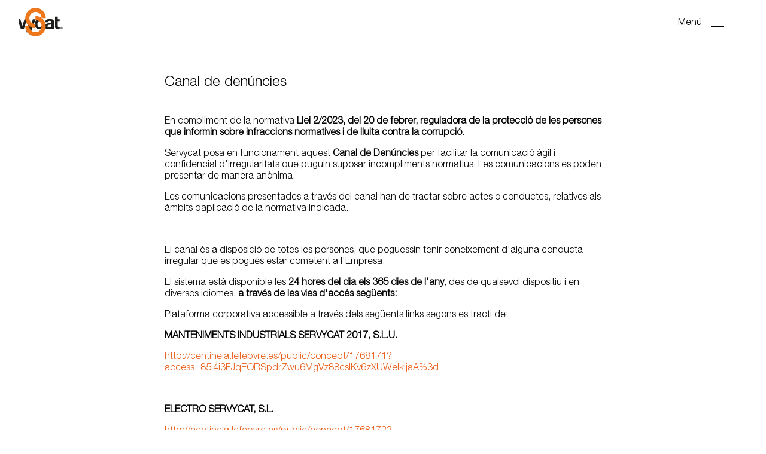

--- FILE ---
content_type: text/html; charset=UTF-8
request_url: https://servycat.com/ca/canal-de-denuncies
body_size: 17283
content:
<!DOCTYPE html>
<!--[if lt IE 7]>      <html class="no-js lt-ie9 lt-ie8 lt-ie7" lang="ca"> <![endif]-->
<!--[if IE 7]>         <html class="no-js lt-ie9 lt-ie8" lang="ca"> <![endif]-->
<!--[if IE 8]>         <html class="no-js lt-ie9" lang="ca"> <![endif]-->
<!--[if gt IE 8]><!--> <html class="no-js no-touch" lang="ca"> <!--<![endif]-->
<head>
	<meta charset="utf-8">
	<meta http-equiv="X-UA-Compatible" content="IE=edge">
	<meta name="csrf-token" content="A0mTtVXdk2jnhllmu9aebDMm9XYLnghHxPDhdKer">
	<title>
		 Canal de denúncies de Servycat S.L.
	</title>
	<meta name="description" content="Servycat posa en funcionament aquest Canal de Denúncies per facilitar la comunicació àgil i confidencial d&#039;irregularitats que puguin suposar incompliments normatius. ">
	<meta name="viewport" content="width=device-width, initial-scale=1">
	<link rel="icon" type="image/png" href="favicon-32x32.png" sizes="32x32" />
	<link rel="icon" type="image/png" href="favicon-16x16.png" sizes="16x16" />
	<link rel="dns-prefetch" href="//ajax.googleapis.com" />
	<meta name="google-site-verification" content="" />

	<link rel="apple-touch-icon" href="https://servycat.com/apple-touch-icon-precomposed.png">


				<link rel="alternate" hreflang="ca" href="https://servycat.com/ca/canal-de-denuncies" />
				<link rel="alternate" hreflang="en" href="https://servycat.com/en/complaints-channel" />
				<link rel="alternate" hreflang="es" href="https://servycat.com/es/canal-de-denuncias" />
	
    <meta name="twitter:card" content="Canal de denúncies de Servycat S.L." />
    <meta name="twitter:site" content="@ServycatSl" />
	<meta property="og:title" content="Canal de denúncies de Servycat S.L." />
	<meta property="og:description" content="Servycat posa en funcionament aquest Canal de Denúncies per facilitar la comunicació àgil i confidencial d&#039;irregularitats que puguin suposar incompliments normatius. " />
	<meta property="og:image" content="https://servycat.com/img/apple-touch-icon.png" />
	<meta property="og:site_name" content="Servycat S.L"/>
	<meta property="og:url" content="https://servycat.com/ca/canal-de-denuncies"/>

	

        			<link rel="stylesheet" href="https://servycat.com/css/app.min.css?v=1.16">
        
	<script src="https://servycat.com/js/vendor/modernizr-3.6.0.min.js"></script>

    

                    <script>
                    window.dataLayer = window.dataLayer || [];
                    function gtag(){dataLayer.push(arguments);}
                    gtag('consent', 'default', {
                    'ad_storage': 'denied',
                    'ad_user_data': 'denied',
                    'ad_personalization': 'denied',
                    'analytics_storage': 'denied'
                    });
                </script>
                
                <script type="text/plain" data-category="analytics" data-service="Google Analytics"></script>
        
        <!-- Global site tag (gtag.js) - Google Analytics -->
        <script async src="https://www.googletagmanager.com/gtag/js?id=UA-168889135-1"></script>
        <script>
          window.dataLayer = window.dataLayer || [];
          function gtag(){dataLayer.push(arguments);}
          gtag('js', new Date());

          gtag('config', 'UA-168889135-1');
        </script>
    
</head>
<body id="complaints" class="index" data-controller="complaints" data-method="index">
	<!--[if lt IE 7]>
	<p class="browsehappy">Estàs utilitzant un navegador <strong>obsolet</strong>. Si us plau, <a href="http://browsehappy.com/"> actualitza'l </a> per una millor navegació.</p>
	<![endif]-->
<div id="page-content">
    <div id="header">
    <header>
        <div class="container-fluid">
            <div class="row">
                <div class="col-md-12">
                    <nav class="navbar">
                        <a class="navbar-brand" href="https://servycat.com/ca"><?xml version="1.0" encoding="utf-8"?>
<svg class="icon company-logo" version="1.0" xmlns="http://www.w3.org/2000/svg" x="0" y="0" viewBox="0 0 400 144.7">
	<style type="text/css">
		#partodleadec { fill: #818080 }
		.st1 { fill: #D0D0D0 }
		#servycat { fill: #1D1D1B }
		#imagotip { fill: #EE761B }
	</style>
	<g>
		<g id="partodleadec" opacity="0">
			<g>
				<path d="M144.5,128c-1.8,0-3.2,0.7-4.1,2v8.1c0.6,1.1,1.9,2.1,3.9,2.1c2.6,0,4.4-1.3,4.4-6.2 C148.7,129.3,147.2,128,144.5,128 M144.6,141.5c-1.7,0-3.2-0.5-4.2-1.8l0,0l0,2v3.1h-1.5v-17.7l1.1-0.1l0.3,1.6h0.1 c1-1.2,2.6-1.9,4.4-1.9c3.5,0,5.5,1.8,5.5,7.4C150.3,139.4,148.1,141.5,144.6,141.5"  />
				<path d="M161.9,134.4c-0.4-0.3-1.6-0.7-3.3-0.7c-2.8,0-4,1.1-4,3.1c0,2.4,1.5,3.2,3.4,3.2c2.1,0,4-1.5,4-2.8V134.4z M162.1,139.2L162.1,139.2c-0.8,1.3-2.5,2.2-4.5,2.2c-2.6,0-4.4-1.3-4.4-4.5c0-2.7,1.7-4.3,5.2-4.3c1.3,0,2.6,0.3,3.6,0.6v-1.8 c0-2.7-1.1-3.6-3.7-3.6c-1.5,0-2.8,0.3-4.1,0.9l-0.2-1.3c1.4-0.6,2.8-0.9,4.5-0.9c3.5,0,4.9,1.4,4.9,5.1v9.5h-1.1L162.1,139.2z"  />
				<path d="M167.7,141.2v-14.2l1.2-0.1l0,1.6l0,2h0.1c0.8-2.2,2.5-3.7,4.7-3.7c0.5,0,0.9,0.1,1.4,0.2l-0.1,1.5 c-0.4-0.1-0.9-0.2-1.3-0.2c-2.4,0-4.5,2.2-4.5,5.7v7.3H167.7z" />
				<path d="M180.6,128.1v9.7c0,1.7,0.9,2.4,2.3,2.4c0.4,0,0.9-0.1,1.2-0.2l0.1,1.2c-0.4,0.2-1.1,0.3-1.7,0.3 c-2.2,0-3.4-1.2-3.4-3.6v-9.7h-2.2v-1.2h2.3l0.3-3.8l1.2-0.1v3.9h3.8v1.2H180.6z" />
				<path d="M200.5,140.2c3.2,0,4.4-1.7,4.4-6.2c0-4.4-1.2-6.1-4.4-6.1c-3.2,0-4.5,1.7-4.5,6.1 C195.9,138.5,197.2,140.2,200.5,140.2 M200.5,141.5c-4.2,0-6-2.1-6-7.4c0-5.3,1.9-7.4,6-7.4c4.2,0,6,2.1,6,7.4 C206.4,139.4,204.7,141.5,200.5,141.5" />
				<path d="M211,141.2V128h-2.3v-1.2h2.3v-0.7c0-2.5,1.3-4.3,4.6-4.3c0.7,0,1.5,0.1,2,0.3l-0.1,1 c-0.5-0.1-1.1-0.2-1.7-0.2c-2.3,0-3.3,1.2-3.3,3.2v0.7h4v1.2h-4v13.1H211z" />
			</g>
			<polygon points="239.6,137.5 239.5,141.2 228,141.2 228,123 232.1,123 232.1,137.5" />
			<g>
				<path d="M250,132.3c-0.1-2.2-1-3-2.6-3c-1.8,0-2.5,0.9-2.7,3H250z M240.9,133.6c0-4.7,2.1-7.4,6.5-7.4 c3.8,0,6.1,2.2,6.1,6.8c0,0.6,0,1.3-0.1,1.8h-8.6c0.2,2.4,1.4,3.4,3.9,3.4c1.4,0,2.7-0.2,3.9-0.7l0.4,3c-1.2,0.6-2.9,0.9-4.8,0.9 C243.1,141.4,240.9,138.8,240.9,133.6" />
				<path d="M263.2,134.9c-0.4-0.1-1.1-0.3-2.1-0.3c-1.7,0-2.4,0.7-2.4,1.9c0,1.4,0.8,1.9,2.1,1.9c1.3,0,2.4-0.8,2.4-1.7 V134.9z M263.8,139.8L263.8,139.8c-1,1-2.4,1.6-4.1,1.6c-2.8,0-4.6-1.6-4.6-4.9c0-2.7,1.9-4.6,5.2-4.6c1.1,0,2,0.2,2.8,0.4v-0.9 c0-1.5-0.8-2.2-2.8-2.2c-1.6,0-2.7,0.2-4.1,0.8l-0.3-3c1.5-0.6,3.2-1,5-1c4.3,0,5.8,1.9,5.8,5.9v9.1h-2.9L263.8,139.8z" />
				<path d="M278.3,130.7c-0.5-0.7-1.4-1.1-2.5-1.1c-2.1,0-2.8,1.1-2.8,4.4c0,3.4,0.7,4.5,2.8,4.5c1.4,0,2.2-0.6,2.5-1.2 V130.7z M279.2,141.2l-0.4-1.3l-0.1,0c-0.9,1-2.2,1.6-3.9,1.6c-3.8,0-5.6-2.4-5.6-7.7c0-4.8,1.8-7.6,5.6-7.6 c1.4,0,2.6,0.5,3.6,1.3l0.1,0l-0.1-1.9v-3.2l3.8-0.2v19.1H279.2z" />
				<path d="M293.6,132.3c0-2.2-1-3-2.6-3c-1.8,0-2.5,0.9-2.7,3H293.6z M284.5,133.6c0-4.7,2.1-7.4,6.5-7.4 c3.8,0,6.1,2.2,6.1,6.8c0,0.6,0,1.3-0.1,1.8h-8.6c0.2,2.4,1.4,3.4,3.9,3.4c1.4,0,2.7-0.2,3.9-0.7l0.4,3c-1.2,0.6-2.9,0.9-4.8,0.9 C286.8,141.4,284.5,138.8,284.5,133.6" />
				<path d="M308.8,130.1c-0.7-0.3-1.6-0.5-2.5-0.5c-2.7,0-3.6,1.1-3.6,4.2c0,3.2,1.3,4.4,3.6,4.4c1,0,1.9-0.2,2.7-0.6 l0.3,2.9c-0.9,0.5-2.2,0.9-3.8,0.9c-4.3,0-6.6-2.5-6.6-7.6c0-4.9,2-7.6,6.7-7.6c1.2,0,2.6,0.3,3.5,0.6L308.8,130.1z" />
			</g>
			<polygon class="st1" points="126.3,122.1 96.5,122.1 90.4,144.7 120.2,144.7" />
			<animate
				attributeName="opacity"
				from="0"
				to="1"
				dur=".5s"
				repeatCount="1"
				fill="freeze"
				begin="2.25"
			/>
			<animateTransform
				id="servycat-animation"
				attributeName="transform"
				type="translate"
				from="0 -50"
				to="0 0"
				dur=".5s"
				repeatCount="1"
				begin="2.25"
			/>
		</g>
		<g id="servycat" transform="translate(-400)">
			<path d="M378.1,37.4v11.3h8.4v7.7h-8.4V77c0,3.9,1,4.8,4.8,4.8c1.2,0,2.3-0.1,3.5-0.3v8.9c-1.9,0.3-4.4,0.4-6.7,0.4 c-7,0-13.1-1.6-13.1-9.9V37.4H378.1z M104.3,76.8h10.9c0.1,5,4.3,7,8.8,7c3.3,0,7.5-1.3,7.5-5.3c0-3.5-4.8-4.7-13-6.5 c-6.6-1.4-13.2-3.8-13.2-11.1c0-10.6,9.2-13.4,18.1-13.4c9.1,0,17.5,3.1,18.4,13.3h-10.9c-0.3-4.4-3.7-5.6-7.8-5.6 c-2.6,0-6.4,0.5-6.4,3.9c0,4.1,6.4,4.7,13,6.2c6.7,1.5,13.2,4,13.2,11.7c0,11-9.5,14.5-19,14.5C114.3,91.5,104.8,87.9,104.3,76.8  M185.9,72.3h-30.1c0.3,7.3,3.9,10.6,10.2,10.6c4.6,0,8.3-2.8,9-5.4h10.1c-3.2,9.8-10.1,14-19.5,14c-13.1,0-21.3-9-21.3-21.9 c0-12.5,8.6-22,21.3-22C179.9,47.6,186.7,59.5,185.9,72.3 M155.8,65h18.6c-1-5.8-3.5-8.9-9.1-8.9C158.1,56.2,156,61.8,155.8,65  M284.3,48.7l-17.4,46.9c-2.5,6.7-6.4,9.4-14.3,9.4c-2.3,0-4.7-0.2-7-0.4v-9.4c2.2,0.2,4.4,0.5,6.7,0.4c3.9-0.4,5.2-4.5,3.9-7.8 L245,58.1l-10.9,32.3h-12.7l-11-32.1c-7.5,0.5-10.2,6.3-10.2,13.3v18.8h-11.4V48.7h10.9v7.7c1.5-3.3,4.3-6,7.5-7.5 c2.2-0.9,4.1-1.3,5.9-1.3c3.4,0,6,1.1,6,1.1l8.8,28.5l8.9-28.5h16.9l9.4,28.5l9.3-28.5H284.3z M321.3,63.4h-11.2 c-0.7-4.7-3.7-7.2-8.5-7.2c-7.3,0-9.8,7.4-9.8,13.5c0,6,2.3,13.1,9.5,13.1c5.3,0,8.4-3.4,9.1-8.5h11c-1.4,11-9.1,17.1-20.1,17.1 c-12.6,0-21-8.9-21-21.4c0-13,7.7-22.6,21.3-22.6C311.5,47.6,320.5,52.7,321.3,63.4 M350.7,74.2V70c-1.9,1.7-6,1.8-9.5,2.4 c-3.5,0.7-6.8,1.9-6.8,6.1c0,4.3,3.3,5.3,7,5.3C350.4,83.8,350.7,76.7,350.7,74.2 M335.7,61.5h-11.4c0.6-10.7,10.2-13.9,19.6-13.9 c8.3,0,18.3,1.9,18.3,11.8v21.7c0,3.8,0.4,7.6,1.4,9.3H352c-0.4-1.3-0.7-2.7-0.8-4c-3.6,3.8-8.9,5.2-14,5.2 c-7.9,0-14.2-3.9-14.2-12.5c0-9.4,7.1-11.7,14.2-12.7c7-1,13.5-0.8,13.5-5.5c0-4.9-3.4-5.6-7.4-5.6 C338.9,55.2,336.1,57,335.7,61.5" />
			<path d="M400,86c0-2.9-2.4-5.3-5.4-5.3c-3,0-5.4,2.4-5.4,5.3c0,3,2.4,5.4,5.4,5.4C397.6,91.4,400,89,400,86 M398.9,86 c0,2.4-1.9,4.4-4.3,4.4c-2.4,0-4.3-2-4.3-4.4c0-2.4,1.9-4.4,4.3-4.4C397,81.7,398.9,83.6,398.9,86 M396.1,86.7 c0.7-0.3,1.2-0.9,1.2-1.8c0-1.2-0.8-1.9-2-1.9h-2.8v5.9h1.1v-2h1.4l1.1,2.1h1.3L396.1,86.7z M393.6,85.8V84h1.7 c0.6,0,0.9,0.2,0.9,0.9c0,0.7-0.5,0.9-0.9,0.9H393.6z" />
			<animateTransform
				id="servycat-animation"
				attributeName="transform"
				type="translate"
				from="-400"
				to="0"
				dur=".25s"
				repeatCount="1"
				fill="freeze"
				begin="2s"
			/>
		</g>
		<g id="imagotip">
			<path id="imagotip-top" transform="translate(0, 17.5)" d="M0,43.5C0,19.5,19.5,0,43.5,0C67.5,0,87,19.5,87,43.5H69.6c0-14.4-11.7-26.1-26.1-26.1 c-14.4,0-26.1,11.7-26.1,26.1s11.7,26.1,26.1,26.1V87C19.5,87,0,67.5,0,43.5">
				<animateTransform
					id="imagotip-top-anim"
					attributeName="transform"
					type="translate"
					from="0, 17.5"
					to="0"
					dur=".5s"
					repeatCount="1"
					fill="freeze"
					begin="1.5s"
				/>
			</path>
			<path id="imagotip-bottom" transform="translate(0,-17.5)" d="M87,78.3c0,24-19.5,43.5-43.5,43.5S0,102.3,0,78.3h17.4c0,14.4,11.7,26.1,26.1,26.1 c14.4,0,26.1-11.7,26.1-26.1S57.9,52.2,43.5,52.2V34.8C67.5,34.8,87,54.2,87,78.3">
				<animateTransform
					id="imagotip-bottom-anim"
					attributeName="transform"
					type="translate"
					from="0, -17.5"
					to="0"
					dur=".5s"
					repeatCount="1"
					fill="freeze"
					begin="1.5s"
				/>
			</path>
			<animateTransform
				id="imagotip-anim"
				attributeName="transform"
				type="translate"
				from="500"
				to="0"
				dur="1s"
				repeatCount="1"
				begin="0s"
			/>
		</g>
	</g>
</svg></a>
                       <button id="hamburger" class="hamburger hamburger--slider" type="button">
                            <span id="menu-name">Menú</span>
                              <span class="hamburger-box">
                                    <span class="hamburger-inner"></span>
                              </span>
                        </button>
                    </nav>

                </div>
            </div>
        </div>
        <div id="bg-menu"></div>
        <div class="menu-content">
           <div class="menu-content-wrapper">
            <ul id="main-ul">
              <li><a href="https://servycat.com/ca/empresa"  data-img="company">Empresa</a></li>
              <li><a href="https://servycat.com/ca/noticies"  data-img="news">Notícies</a></li>
              <li><a href="https://servycat.com/ca/serveis"  data-img="services">Serveis</a></li>
              <li><a href="https://servycat.com/ca/clients"  data-img="clients">Clients</a></li>
              <li><a href="https://servycat.com/ca/casos-exit"  data-img="successfuls">Casos d'Èxit</a></li>
              <li><a href="https://servycat.com/ca/contacte"  data-img="contact">Contacte</a></li>
            </ul>
            <div class="img-wrap">
              <img src="https://servycat.com/img/menu/default.jpg" class="img-fluid default active" alt="Servycat">
              <img src="https://servycat.com/img/menu/company.jpg" class="img-fluid company" alt="Servycat - Empresa">
              <img src="https://servycat.com/img/menu/news.jpg" class="img-fluid news" alt="Servycat Notícies">
              <img src="https://servycat.com/img/menu/services.jpg" class="img-fluid services" alt="Servycat Serveis">
              <img src="https://servycat.com/img/menu/clients.jpg" class="img-fluid clients" alt="Servycat Clients">
              <img src="https://servycat.com/img/menu/successfuls.jpg" class="img-fluid successfuls" alt="Servycat Casos d'Èxit">
              <img src="https://servycat.com/img/menu/contact.jpg" class="img-fluid contact" alt="Servycat Contacte">

            </div>

              <ul class="navbar-nav navbar-right lang">
                                        <li><a href="https://servycat.com/ca/canal-de-denuncies" class="text-capitalize  active  "> català</a></li>
                                        <li><a href="https://servycat.com/en/complaints-channel" class="text-capitalize  "> English</a></li>
                                        <li><a href="https://servycat.com/es/canal-de-denuncias" class="text-capitalize  "> castellano</a></li>
                                </ul>
            </div>
        </div>
    </header>
</div>
    <div class="container privacy-pages" data-aos="fade-in">
    <div class="row">
        <div class="col-sm-8 offset-sm-2">
            <br>
            <br>
            <div><h2 class="h4">Canal de den&uacute;ncies</h2>
<p>&nbsp;</p>
<p class="p1">En compliment de la normativa <strong>Llei 2/2023, del 20 de febrer, reguladora de la protecci&oacute; de les persones que informin sobre infraccions normatives i de lluita contra la corrupci&oacute;</strong>.</p>
<p class="p1">Servycat posa en funcionament aquest <strong>Canal de Den&uacute;ncies</strong> per facilitar la comunicaci&oacute; &agrave;gil i confidencial d'irregularitats que puguin suposar incompliments normatius. Les comunicacions es poden presentar de manera an&ograve;nima.</p>
<p class="p1">Les comunicacions presentades a trav&eacute;s del canal han de tractar sobre actes o conductes, relatives als &agrave;mbits daplicaci&oacute; de la normativa indicada.</p>
<p class="p2">&nbsp;</p>
<p class="p1">El canal &eacute;s a disposici&oacute; de totes les persones, que poguessin tenir coneixement d'alguna conducta irregular que es pogu&eacute;s estar cometent a l'Empresa.</p>
<p class="p1">El sistema est&agrave; disponible les <strong>24 hores del dia els 365 dies de l'any</strong>, des de qualsevol dispositiu i en diversos idiomes, <strong>a trav&eacute;s de les vies d'acc&eacute;s seg&uuml;ents:</strong></p>
<p class="p1">Plataforma corporativa accessible a trav&eacute;s dels seg&uuml;ents links segons es tracti de:</p>
<p class="p1"><strong>MANTENIMENTS INDUSTRIALS SERVYCAT 2017, S.L.U.</strong></p>
<p class="p1"><a href="http://centinela.lefebvre.es/public/concept/1768171?access=85i4i3FJqEORSpdrZwu6MgVz88csIKv6zXUWeIkljaA%3d" target="_blank" rel="noopener">http://centinela.lefebvre.es/public/concept/1768171?access=85i4i3FJqEORSpdrZwu6MgVz88csIKv6zXUWeIkljaA%3d</a></p>
<p class="p2">&nbsp;</p>
<p class="p1"><strong>ELECTRO SERVYCAT, S.L.</strong></p>
<p class="p1"><a href="http://centinela.lefebvre.es/public/concept/1768172?access=N4E6UIZGi2wmhMDTiu3w83%2bakIh%2fSPjMADfRju3N1XE%3d" target="_blank" rel="noopener">http://centinela.lefebvre.es/public/concept/1768172?access=N4E6UIZGi2wmhMDTiu3w83%2bakIh%2fSPjMADfRju3N1XE%3d</a></p></div>
            <br><br>
        </div>
    </div>
</div>

</div>
<div id="footer">
	<footer>
		<div class="container-fluid">
			<div class="row">
				<div class="col-md-5 col-lg-6 order">
                    <a class="navbar-brand" href="https://spain.leadec-services.com/es/">
                        <?xml version="1.0" encoding="utf-8"?>
<!-- Generator: Adobe Illustrator 29.3.0, SVG Export Plug-In . SVG Version: 9.03 Build 55982)  -->
<svg class="icon company-logo" version="1.0" id="Capa_1" xmlns="http://www.w3.org/2000/svg" xmlns:xlink="http://www.w3.org/1999/xlink" x="0px" y="0px"
	 viewBox="0 0 400 144.7" style="enable-background:new 0 0 400 144.7;" xml:space="preserve">
<style type="text/css">
	.st0{fill:#818080;}
	.st1{fill:#D0D0D0;}
	.st2{fill:#1D1D1B;}
	.st3{fill:#EE761B;}
</style>
<g>
	<g>
		<g>
			<path class="st0" d="M144.5,128c-1.8,0-3.2,0.7-4.1,2v8.1c0.6,1.1,1.9,2.1,3.9,2.1c2.6,0,4.4-1.3,4.4-6.2
				C148.7,129.3,147.2,128,144.5,128 M144.6,141.5c-1.7,0-3.2-0.5-4.2-1.8l0,0l0,2v3.1h-1.5v-17.7l1.1-0.1l0.3,1.6h0.1
				c1-1.2,2.6-1.9,4.4-1.9c3.5,0,5.5,1.8,5.5,7.4C150.3,139.4,148.1,141.5,144.6,141.5"/>
			<path class="st0" d="M161.9,134.4c-0.4-0.3-1.6-0.7-3.3-0.7c-2.8,0-4,1.1-4,3.1c0,2.4,1.5,3.2,3.4,3.2c2.1,0,4-1.5,4-2.8V134.4z
				 M162.1,139.2L162.1,139.2c-0.8,1.3-2.5,2.2-4.5,2.2c-2.6,0-4.4-1.3-4.4-4.5c0-2.7,1.7-4.3,5.2-4.3c1.3,0,2.6,0.3,3.6,0.6v-1.8
				c0-2.7-1.1-3.6-3.7-3.6c-1.5,0-2.8,0.3-4.1,0.9l-0.2-1.3c1.4-0.6,2.8-0.9,4.5-0.9c3.5,0,4.9,1.4,4.9,5.1v9.5h-1.1L162.1,139.2z"
				/>
			<path class="st0" d="M167.7,141.2v-14.2l1.2-0.1l0,1.6l0,2h0.1c0.8-2.2,2.5-3.7,4.7-3.7c0.5,0,0.9,0.1,1.4,0.2l-0.1,1.5
				c-0.4-0.1-0.9-0.2-1.3-0.2c-2.4,0-4.5,2.2-4.5,5.7v7.3H167.7z"/>
			<path class="st0" d="M180.6,128.1v9.7c0,1.7,0.9,2.4,2.3,2.4c0.4,0,0.9-0.1,1.2-0.2l0.1,1.2c-0.4,0.2-1.1,0.3-1.7,0.3
				c-2.2,0-3.4-1.2-3.4-3.6v-9.7h-2.2v-1.2h2.3l0.3-3.8l1.2-0.1v3.9h3.8v1.2H180.6z"/>
			<path class="st0" d="M200.5,140.2c3.2,0,4.4-1.7,4.4-6.2c0-4.4-1.2-6.1-4.4-6.1c-3.2,0-4.5,1.7-4.5,6.1
				C195.9,138.5,197.2,140.2,200.5,140.2 M200.5,141.5c-4.2,0-6-2.1-6-7.4c0-5.3,1.9-7.4,6-7.4c4.2,0,6,2.1,6,7.4
				C206.4,139.4,204.7,141.5,200.5,141.5"/>
			<path class="st0" d="M211,141.2V128h-2.3v-1.2h2.3v-0.7c0-2.5,1.3-4.3,4.6-4.3c0.7,0,1.5,0.1,2,0.3l-0.1,1
				c-0.5-0.1-1.1-0.2-1.7-0.2c-2.3,0-3.3,1.2-3.3,3.2v0.7h4v1.2h-4v13.1H211z"/>
		</g>
		<polygon class="st0" points="239.6,137.5 239.5,141.2 228,141.2 228,123 232.1,123 232.1,137.5 		"/>
		<g>
			<path class="st0" d="M250,132.3c-0.1-2.2-1-3-2.6-3c-1.8,0-2.5,0.9-2.7,3H250z M240.9,133.6c0-4.7,2.1-7.4,6.5-7.4
				c3.8,0,6.1,2.2,6.1,6.8c0,0.6,0,1.3-0.1,1.8h-8.6c0.2,2.4,1.4,3.4,3.9,3.4c1.4,0,2.7-0.2,3.9-0.7l0.4,3c-1.2,0.6-2.9,0.9-4.8,0.9
				C243.1,141.4,240.9,138.8,240.9,133.6"/>
			<path class="st0" d="M263.2,134.9c-0.4-0.1-1.1-0.3-2.1-0.3c-1.7,0-2.4,0.7-2.4,1.9c0,1.4,0.8,1.9,2.1,1.9c1.3,0,2.4-0.8,2.4-1.7
				V134.9z M263.8,139.8L263.8,139.8c-1,1-2.4,1.6-4.1,1.6c-2.8,0-4.6-1.6-4.6-4.9c0-2.7,1.9-4.6,5.2-4.6c1.1,0,2,0.2,2.8,0.4v-0.9
				c0-1.5-0.8-2.2-2.8-2.2c-1.6,0-2.7,0.2-4.1,0.8l-0.3-3c1.5-0.6,3.2-1,5-1c4.3,0,5.8,1.9,5.8,5.9v9.1h-2.9L263.8,139.8z"/>
			<path class="st0" d="M278.3,130.7c-0.5-0.7-1.4-1.1-2.5-1.1c-2.1,0-2.8,1.1-2.8,4.4c0,3.4,0.7,4.5,2.8,4.5c1.4,0,2.2-0.6,2.5-1.2
				V130.7z M279.2,141.2l-0.4-1.3l-0.1,0c-0.9,1-2.2,1.6-3.9,1.6c-3.8,0-5.6-2.4-5.6-7.7c0-4.8,1.8-7.6,5.6-7.6
				c1.4,0,2.6,0.5,3.6,1.3l0.1,0l-0.1-1.9v-3.2l3.8-0.2v19.1H279.2z"/>
			<path class="st0" d="M293.6,132.3c0-2.2-1-3-2.6-3c-1.8,0-2.5,0.9-2.7,3H293.6z M284.5,133.6c0-4.7,2.1-7.4,6.5-7.4
				c3.8,0,6.1,2.2,6.1,6.8c0,0.6,0,1.3-0.1,1.8h-8.6c0.2,2.4,1.4,3.4,3.9,3.4c1.4,0,2.7-0.2,3.9-0.7l0.4,3c-1.2,0.6-2.9,0.9-4.8,0.9
				C286.8,141.4,284.5,138.8,284.5,133.6"/>
			<path class="st0" d="M308.8,130.1c-0.7-0.3-1.6-0.5-2.5-0.5c-2.7,0-3.6,1.1-3.6,4.2c0,3.2,1.3,4.4,3.6,4.4c1,0,1.9-0.2,2.7-0.6
				l0.3,2.9c-0.9,0.5-2.2,0.9-3.8,0.9c-4.3,0-6.6-2.5-6.6-7.6c0-4.9,2-7.6,6.7-7.6c1.2,0,2.6,0.3,3.5,0.6L308.8,130.1z"/>
		</g>
		<polygon class="st1" points="126.3,122.1 96.5,122.1 90.4,144.7 120.2,144.7 		"/>
	</g>
	<g>
		<path class="st2" d="M378.1,37.4v11.3h8.4v7.7h-8.4V77c0,3.9,1,4.8,4.8,4.8c1.2,0,2.3-0.1,3.5-0.3v8.9c-1.9,0.3-4.4,0.4-6.7,0.4
			c-7,0-13.1-1.6-13.1-9.9V37.4H378.1z M104.3,76.8h10.9c0.1,5,4.3,7,8.8,7c3.3,0,7.5-1.3,7.5-5.3c0-3.5-4.8-4.7-13-6.5
			c-6.6-1.4-13.2-3.8-13.2-11.1c0-10.6,9.2-13.4,18.1-13.4c9.1,0,17.5,3.1,18.4,13.3h-10.9c-0.3-4.4-3.7-5.6-7.8-5.6
			c-2.6,0-6.4,0.5-6.4,3.9c0,4.1,6.4,4.7,13,6.2c6.7,1.5,13.2,4,13.2,11.7c0,11-9.5,14.5-19,14.5C114.3,91.5,104.8,87.9,104.3,76.8
			 M185.9,72.3h-30.1c0.3,7.3,3.9,10.6,10.2,10.6c4.6,0,8.3-2.8,9-5.4h10.1c-3.2,9.8-10.1,14-19.5,14c-13.1,0-21.3-9-21.3-21.9
			c0-12.5,8.6-22,21.3-22C179.9,47.6,186.7,59.5,185.9,72.3 M155.8,65h18.6c-1-5.8-3.5-8.9-9.1-8.9C158.1,56.2,156,61.8,155.8,65
			 M284.3,48.7l-17.4,46.9c-2.5,6.7-6.4,9.4-14.3,9.4c-2.3,0-4.7-0.2-7-0.4v-9.4c2.2,0.2,4.4,0.5,6.7,0.4c3.9-0.4,5.2-4.5,3.9-7.8
			L245,58.1l-10.9,32.3h-12.7l-11-32.1c-7.5,0.5-10.2,6.3-10.2,13.3v18.8h-11.4V48.7h10.9v7.7c1.5-3.3,4.3-6,7.5-7.5
			c2.2-0.9,4.1-1.3,5.9-1.3c3.4,0,6,1.1,6,1.1l8.8,28.5l8.9-28.5h16.9l9.4,28.5l9.3-28.5H284.3z M321.3,63.4h-11.2
			c-0.7-4.7-3.7-7.2-8.5-7.2c-7.3,0-9.8,7.4-9.8,13.5c0,6,2.3,13.1,9.5,13.1c5.3,0,8.4-3.4,9.1-8.5h11c-1.4,11-9.1,17.1-20.1,17.1
			c-12.6,0-21-8.9-21-21.4c0-13,7.7-22.6,21.3-22.6C311.5,47.6,320.5,52.7,321.3,63.4 M350.7,74.2V70c-1.9,1.7-6,1.8-9.5,2.4
			c-3.5,0.7-6.8,1.9-6.8,6.1c0,4.3,3.3,5.3,7,5.3C350.4,83.8,350.7,76.7,350.7,74.2 M335.7,61.5h-11.4c0.6-10.7,10.2-13.9,19.6-13.9
			c8.3,0,18.3,1.9,18.3,11.8v21.7c0,3.8,0.4,7.6,1.4,9.3H352c-0.4-1.3-0.7-2.7-0.8-4c-3.6,3.8-8.9,5.2-14,5.2
			c-7.9,0-14.2-3.9-14.2-12.5c0-9.4,7.1-11.7,14.2-12.7c7-1,13.5-0.8,13.5-5.5c0-4.9-3.4-5.6-7.4-5.6
			C338.9,55.2,336.1,57,335.7,61.5"/>
		<path class="st2" d="M400,86c0-2.9-2.4-5.3-5.4-5.3c-3,0-5.4,2.4-5.4,5.3c0,3,2.4,5.4,5.4,5.4C397.6,91.4,400,89,400,86 M398.9,86
			c0,2.4-1.9,4.4-4.3,4.4c-2.4,0-4.3-2-4.3-4.4c0-2.4,1.9-4.4,4.3-4.4C397,81.7,398.9,83.6,398.9,86 M396.1,86.7
			c0.7-0.3,1.2-0.9,1.2-1.8c0-1.2-0.8-1.9-2-1.9h-2.8v5.9h1.1v-2h1.4l1.1,2.1h1.3L396.1,86.7z M393.6,85.8V84h1.7
			c0.6,0,0.9,0.2,0.9,0.9c0,0.7-0.5,0.9-0.9,0.9H393.6z"/>
	</g>
	<g>
		<path class="st3" d="M0,43.5C0,19.5,19.5,0,43.5,0C67.5,0,87,19.5,87,43.5H69.6c0-14.4-11.7-26.1-26.1-26.1
			c-14.4,0-26.1,11.7-26.1,26.1s11.7,26.1,26.1,26.1V87C19.5,87,0,67.5,0,43.5"/>
		<path class="st3" d="M87,78.3c0,24-19.5,43.5-43.5,43.5S0,102.3,0,78.3h17.4c0,14.4,11.7,26.1,26.1,26.1
			c14.4,0,26.1-11.7,26.1-26.1S57.9,52.2,43.5,52.2V34.8C67.5,34.8,87,54.2,87,78.3"/>
	</g>
</g>
</svg>                    </a>
                    <p class="black">© 2025 Servycat S.L <br>Site by <a href="https://servycat.com/ca" title="">Suki</a></p>
                </div>
                <div class="col-md-3 col-lg-2 first">
                    <h4>Contacte</h4>
                    <p>
                        T <a href="tel:+34938863476">+34 938 863 476</a><br>
                        <a href="&#x6d;&#x61;&#x69;l&#x74;&#x6f;:&#105;&#110;f&#x6f;&#64;&#115;&#101;r&#x76;&#x79;&#x63;a&#116;&#x2e;&#99;&#111;&#x6d;">&#105;&#110;f&#x6f;&#64;&#115;&#101;r&#x76;&#x79;&#x63;a&#116;&#x2e;&#99;&#111;&#x6d;</a>
                    </p>
                    <p>Tarragona, 30 <br>P.A.E Osona <br>08500 Vic / Barcelona</p>
                </div>
                <div class="col-md-2 col-lg-2 social">
                    <h4>Segueix-nos</h4>
                    <p>
                        <ul>
                            <li>
                                <a href="http://linkedin.com/company/servycat-s-l-" target="_blank">Linkedin</a>
                            </li>
                            <li>
                                <a href="https://www.instagram.com/servycat" target="_blank">Instagram</a>
                            </li>
                        </ul>
                    </p>
                </div>
                <div class="col-md-2 col-lg-2 legal">
                    <h4>Avís legal</h4>
                    <p>
                        <ul>
                            <li>
                                <a href="https://servycat.com/ca/avis-legal">Avís legal</a>
                            </li>
                            <li>
                                <a href="https://servycat.com/ca/condicions-us-de-la-web">Condicions d'ús de la web</a>
                            </li>
                            <li>
                                <a href="https://servycat.com/ca/cookies">Política de cookies</a>
                            </li>
                            <li>
                                <a href="https://servycat.com/ca/canal-de-denuncies">Canal de Denúncies</a>
                            </li>
                        </ul>
                    </p>
                </div>
			</div>
		</div>
	</footer>
</div>

<script src="//ajax.googleapis.com/ajax/libs/jquery/3.1.0/jquery.min.js"></script>
		<script>window.jQuery || document.write('<script src="https://servycat.com/js/vendor/jquery.js"><\/script>')</script>
        <script type="text/plain" data-category="functional" data-service="Google Recaptcha" src="https://www.google.com/recaptcha/api.js?hl=ca" async defer></script>
        <script>
            var translations = {"clients":{"lead":"Servycat presenta","lead2":"Els nostres clients","target":"L\u2019objectiu principal \u00e9s donar el millor servei pels nostres clients","target-text":"Un servei personalitzat, r\u00e0pid i efica\u00e7. La nostra vocaci\u00f3 de servei, la seriositat i el compliment dels nostres compromisos ens permet disposar de clients punters de diversos sectors, tant d\u2019\u00e0mbit nacional com internacional."},"common":{"download":"Descargar","title":"Servycat, Manteniment integral d\u2019instalacions industrials","no-content":"No hi ha contingut","view-all":"Veure'ls tots","view-case":"Veure cas","who-is":"Qui \u00e9s<br>","wedo":"Qu\u00e8 fem per a","how-evo":"Com evolucionem amb","other":"Altres casos d\u2019\u00e8xit","prev":"Anterior","next":"Seg\u00fcent","related-news":"Not\u00edcies relacionades","keep-updated":"Et mantenim actualitzat <br>amb les \u00faltimes not\u00edcies","viewall":"Veure tots","cookie-settings":"Canviar la configuraci\u00f3 de les cookies"},"company":{"lead":"SERVYCAT","title":"Una empresa global <br>al seu servei","about1":"<p>SERVYCAT \u00e9s una empresa de serveis reconeguda i l\u00edder \nen el sector industrial productiu en les seves diferents etapes, gr\u00e0cies a una \u00f2ptima relaci\u00f3 qualitat\/preu i postvenda que oferim, amb una organitzaci\u00f3 i persones d\u2019alt nivell professional. <\/p>\n\t<p>La nostra missi\u00f3 \u00e9s satisfer les necessitats m\u00e9s rellevants dels nostres clients, aportant solucions a mida recolzades en un estudi detallat en fase comercial i una proposta t\u00e8cnica adient que permeti implementar un servei  \u00f2ptim dins del proc\u00e9s industrial.<\/p>\n\t<p>El principal \u00e0mbit de treball de SERVYCAT \u00e9s  al sector industrial alimentari, on coneixem de primera m\u00e0 les normatives, condicions, procediments, asseguraments i especials caracter\u00edstiques que hem de complir per a poder desenvolupar la nostra operativa.<\/p>","about2":"<p>Apostem per la tecnologia m\u00e9s avan\u00e7ada i disposem d\u2019un ampli ventall de recursos materials que es renoven i actualitzen peri\u00f2dicament, aix\u00ed com tamb\u00e9 professionals perfectament qualificats i en formaci\u00f3 t\u00e8cnica cont\u00ednua per adaptar-se al nivell d\u2019exig\u00e8ncia del mercat actual. La seguretat i, en general, la prevenci\u00f3 de riscos laborals, s\u00f3n un factor essencial en la nostra feina di\u00e0ria. Aix\u00f2 implica una important inversi\u00f3 en formaci\u00f3 espec\u00edfica dins d\u2019aquest \u00e0mbit, per tal de poder posar en pr\u00e0ctica les rigoroses normatives de seguretat i control que permetin generar un espai segur de treball. Juntament amb aix\u00f2, disposem de procediments per tal de poder tenir al dia tots els temes relatius a la documentaci\u00f3 necess\u00e0ria i el seu seguiment en contacte directe amb el nostre client.<\/p>\n\t<p>Comptem amb un servei d\u2019assist\u00e8ncia t\u00e8cnica professional les 24 hores del dia els 365 dies de l\u2019any, de forma que estem sempre disponibles per satisfer plenament les necessitats dels nostres clients. <\/p>","history":"Un recorregut <br>per a la nostra hist\u00f2ria","our-values":"Els nostres valors","responsibility":"Responsabilitat","commit":"Comprom\u00eds","trust":"Confian\u00e7a","quality":"Qualitat","honesty":"Honestedat","initiative":"Iniciativa","professional":"Professionalitat","proximity":"Proximitat","flexible-lead":"SERVYCAT \u00c9S FLEXIBLE","flexible":"Ens adeq\u00fcem als projectes <br>segons l\u2019exig\u00e8ncia","flexible-text":"\n    <p>Disposem de la mida adequada per donar la flexibilitat que exigeixen els serveis que oferim, amb pres\u00e8ncia a la zona de realitzaci\u00f3 de treballs per desenvolupar els projectes.<\/p>\n    <p>Disposem d\u2019una metodologia pr\u00f2pia com a empresa orientada a projectes a mida de les necessitats del client en l\u2019\u00e0mbit industrial que ens permet identificar les necessitats i el seu pas a serveis concrets enfocats en l\u2019aplicaci\u00f3 pr\u00e0ctica i l\u2019obtenci\u00f3 conjunta de resultats (implicaci\u00f3 directa). Som una empresa formada per professionals especialitzats en la gesti\u00f3 del manteniment productiu i execuci\u00f3 d\u2019obres i instal\u00b7lacions, amb experi\u00e8ncia en diferents sectors industrials, particularment en el sector alimentaci\u00f3 i similars.<\/p>\n    <p>Coneixem la problem\u00e0tica inherent a aquests processos i apliquem sistemes i procediments que permeten complir en terminis de qualitat, de seguretat, de reactivitat i dins d\u2019uns nivells \u00f2ptims d\u2019inversi\u00f3\/cost.<\/p>","highlights-lead":"SERVYCAT DESTACA","highlights":"En n\u00fameros, qualitats, <br>projectes i recursos","high1-lead":"Seu central","high1":"Vic","high1-text":"Seu central a Vic en un entorn industrial al centre d\u2019un important nus de comunicacions.","high2-lead":"SUPERF\u00cdCIE","high2":"+2500m\u00b2","high2-text":"Unitat de fabricaci\u00f3, muntatge i magatzem per a elements mec\u00e0nics (taller especialitzat) i elements el\u00e8ctrics amb una superf\u00edcie de m\u00e9s de 2500 m2.","high3-lead":"vehicles","high3":"+50","high3-text":"Disposem d\u2019una flota de m\u00e9s de 50 vehicles industrials adaptats a les necessitats del nostre ofici, personalitzats amb el nostre logo, que permeten una f\u00e0cil identificaci\u00f3.","high4-lead":"TREBALLADORS","high4":"+200","high4-text":"Actualment disposem d\u2019una important plantilla de m\u00e9s de 200 persones amb un alt nivell de qualificaci\u00f3 en treballs de manteniment, fabricaci\u00f3 i instal\u00b7laci\u00f3 en un entorn industrial.","high5-lead":"PROJECTES","high5":"a Mida","high5-text":"Dissenyem e implementem treballs sota el concepte \u201cProjecte a Mida\u201d per adaptar-nos plenament a les necessitats dels nostres clients.","high6-lead":"CLIENTS","high6":"+50","high6-text":"Treballem amb un gran nombre de clients (m\u00e9s de 50) a tot el territori i estem capacitats per desenvolupar projectes en l\u2019\u00e0mbit internacional."},"contact":{"lead":"SERVYCAT","lead2":"Al seu servei 365 <br>dies l\u2019any","contact-us":"Contacta'ns","contact-us-text":"Pots consultar-nos de forma gratu\u00efta omplint el seg\u00fcent formulari i et respondrem el m\u00e9s aviat possible.","input_fullname":"Nom i cognoms","input_email":"Correu electr\u00f2nic","input_phone":"Tel\u00e8fon","input_subject":"Assumpte","input_comments":"Escriu el missatge","terms_before":"He llegit i accepto l'","terms_inside":"av\u00eds legal","grv3":"La verificaci\u00f3 de Recaptcha ha expirat. Siusplau, recarrega la p\u00e0gina i torna-ho a intentar","from":"Formulari de contacte de ","btn_send":"Envia el missatge","form_message_missing":"El formulari est\u00e0 incomplet!","form_message_sending":"Enviant formulari...","form_message_sent":"Missatge enviat!","form_message_error":"Alguna cosa ha anat malament, siusplau, torna-ho a provar!"},"cookies":{"link":"<a href=\"\/cookies\">Cookies<\/a>","title":"Cookies","accept":"Totes","needed":"Necess\u00e0ries","pref":"Prefer\u00e8ncies","accept-all":"Acceptar totes","deny":"Denegar totes","selection":"Acceptar la selecci\u00f3 actual","close":"Tancar","desc-fin":"Configura-les segons la seva finalitat:","title-nec":"Estrictament necess\u00e0ries","desc-nec":"Aquestes cookies s\u00f3n essencials per al funcionament correcte del lloc web i no es poden desactivar.","title-ana":"An\u00e0lisi","desc-ana":"Aquestes galetes recopilen informaci\u00f3 sobre com utilitza el nostre lloc web. Totes les dades s\u00f3n an\u00f2nimes i no es poden utilitzar per identificar-lo.","title-tech":"T\u00e8cniques","desc-tech":"Permeten a l'usuari la navegaci\u00f3 a trav\u00e9s d'una p\u00e0gina web, plataforma o aplicaci\u00f3 i la utilitzaci\u00f3 de les diferents opcions o serveis que hi hagi.","title-func":"Funcionals","desc-func":"Utilitzem aquestes cookies per millorar la funcionalitat i permetre la personalitzaci\u00f3, per xats, v\u00eddeos i l'\u00fas de xarxes socials.","name":"Nom","description":"Descripci\u00f3","duration":"Duraci\u00f3","more-info":"Per a qualsevol consulta en relaci\u00f3 amb la nostra pol\u00edtica de cookies i les seves opcions, si us plau <a href='\/ca\/contacte'>contacta'ns<\/a>","cookies_text":"Aquest lloc web utilitza","cookies_link":"cookies"},"emails-contact":{"title":"Formulari de contacte","text":"Gr\u00e0cies per contactar amb nosaltres. Ben aviat el respondrem.","receivedData":"Dades rebudes","fullname":"Nom complert","email":"Correu electr\u00f2nic","phone":"Tel\u00e8fon","company":"Empresa","city":"Ciutat","comments":"Commentaris","subject":"Assumpte"},"home":{"lead":"Servycat compleix","lead2":"Rigor, responsabilitat <br>i innovaci\u00f3 cont\u00ednua","value-lead":"Servycat APORTA","value-title":"Funcionament en el sector <br>industrial productiu","successful-title":"Volem garantir <br>un funcionament continuat <br>i de m\u00e0xim rendiment","successful-text":"El principal \u00e0mbit de treball de SERVYCAT \u00e9s  al sector industrial alimentari, on coneixem de primera m\u00e0 les normatives, condicions, procediments, asseguraments i especials caracter\u00edstiques que hem de complir per a poder desenvolupar la nostra operativa.","successful-cases":"Casos d\u2019\u00e8xit","beupdated":"Estigues actualitzat!"},"includes-page-head":{"browserupgrade":"Est\u00e0s utilitzant un navegador <strong>obsolet<\/strong>. Si us plau, <a href=\"http:\/\/browsehappy.com\/\"> actualitza'l <\/a> per una millor navegaci\u00f3.","home":{"index":{"title":"Instal\u00b7lacions i manteniment industrial | Servycat","description":"Servycat \u00e9s una empresa de serveis especialitzada en el manteniment integral d'instal\u00b7lacions adaptat a les necessitats de cada client."}},"company":{"index":{"title":"Servycat | Una empresa global al seu servei","description":"Servycat \u00e9s una empresa de serveis reconeguda i l\u00edder en el sector industrial productiu en les seves diferents etapes."}},"successfuls":{"index":{"title":"Casos d'\u00e8xit de Servycat S.L","description":"Diferents exemples de casos d'\u00e8xit amb els nostres clients."}},"services":{"index":{"title":"Serveis industrials | Sol\u00b7lucions de manteniment per a qualsevol empresa","description":"Serveis industrials de manteniment, de muntatges i instal\u00b7lacions, de trasllat d'equips i maquin\u00e0ries de proc\u00e9s, disseny i execuci\u00f3 de portes i automatismes."}},"clients":{"index":{"title":"Clients de Servycat S.L","description":"L\u2019objectiu principal \u00e9s donar el millor servei pels nostres clients. Un servei personalitzat, r\u00e0pid i efica\u00e7."}},"news":{"index":{"title":"Not\u00edcies","description":"Les darreres not\u00edcies de Servycat S.L."},"show":{"title":"T\u00edtol per defecte d'una not\u00edcia.","description":"Descripci\u00f3 llarga per defecte d'una not\u00edcia."}},"projects":{"index":{"title":"Projectes","description":"Els darrers projectes de Servycat S.L."},"show":{"title":"T\u00edtol per defecte d'un projecte.","description":"Descripci\u00f3 llarga per defecte d'un projecte."}},"contact":{"index":{"title":"Contacta amb Servycat S.L.","description":"P\u00e0gina de contacte amb Servycat S.L."}},"legality":{"index":{"title":"Av\u00eds legal de Servycat S.L.","description":"Les lleis i jurisdicci\u00f3ns aplicables es regiran per la normativa espanyola."}},"privacy":{"index":{"title":"Condicions d'\u00fas de la web Servycat S.L.","description":"Amb la informaci\u00f3 que li proporcionem a continuaci\u00f3  vol que vost\u00e8 conegui quina \u00e9s la pol\u00edtica de privacitat aplicada pel que fa a les seves dades personals."}},"cookies":{"index":{"title":"Cookies de Servycat S.L.","description":"Amb la informaci\u00f3 que li proporcionem a continuaci\u00f3  vol que vost\u00e8 conegui tota la informaci\u00f3 sobre la pol\u00edtica de cookies."}},"complaints":{"index":{"title":"Canal de den\u00fancies de Servycat S.L.","description":"Servycat posa en funcionament aquest Canal de Den\u00fancies per facilitar la comunicaci\u00f3 \u00e0gil i confidencial d'irregularitats que puguin suposar incompliments normatius. "}}},"menu":{"home":"Inici","blog":"Bloc","company":"Empresa","news":"Not\u00edcies","services":"Serveis","clients":"Clients","successfuls":"Casos d'\u00c8xit","credits":"Cr\u00e8dits","followus":"Segueix-nos","dropdown":"Dropdown","menu":"Men\u00fa","contact":"Contacte","legacy":"Av\u00eds legal","privacy":"Condicions d'\u00fas de la web","complaints":"Canal de Den\u00fancies","cookies-policy":"Pol\u00edtica de cookies","cookie-settings":"Canviar la configuraci\u00f3 de les cookies"},"pages-legality-index":{"title":"Notes legals","lead":"Informaci\u00f3 general","text":"\n<p>\n    En compliment de la llei 34\/2002, d\u201911 de juliol, de Serveis de la Societat de la Informaci\u00f3 i Comer\u00e7 Electr\u00f2nic.\n<\/p>\n<br>\n<p>\n    <strong>Titular de la p\u00e0gina web<\/strong>\n<\/p>\n<p>\n    Servycat S.L <br>\n    est\u00e0 domiciliada a:<br>\n    Tarragona, 30 P.A.E Osona, Cp 08500, Vic. <br>\n    inscrita en el registre mercantil de CIUTAT DE REGISTRE, <br>\n    REGISTRE MERCANTIL. <br>\n    CIF XXXXXXXXX <br>\n<\/p>\n<p>\n    Adre\u00e7a de correu electr\u00f2nic de contacte: <a href=\"&#109;&#97;i&#108;&#x74;&#x6f;:i&#110;&#x66;&#x6f;&#64;s&#101;&#x72;v&#121;&#x63;&#97;&#x74;&#x2e;&#99;om\">i&#110;&#x66;&#x6f;&#64;s&#101;&#x72;v&#121;&#x63;&#97;&#x74;&#x2e;&#99;om<\/a>\n    \u00e9s l\u2019adre\u00e7a web de https:\/\/servycat.com mitjan\u00e7ant la qual ofereix als usuaris d\u2019internet informaci\u00f3 sobre l\u2019empresa i els serveis que ofereix. <br>\n    Tel\u00e8fon de contacte: XX YYY ZZZ <br>\n<\/p>\n<p>\n    Propietat intel\u00b7lectual\n    \u00a9 Copyright 2016 Servycat S.L, tots els drets d\u2019explotaci\u00f3 estan reservats. Els drets de propietat intel\u00b7lectual sobre el contingut \u00edntegre d\u2019aquesta p\u00e0gina web s\u00f3n propietat de Servycat S.L. Queda prohibida la reproducci\u00f3, retransmissi\u00f3, c\u00f2pia, cessi\u00f3 o difusi\u00f3 total o parcial del seu contingut sense autoritzaci\u00f3 expressa i per escrit. Aix\u00ed com tampoc s\u2019autoritza:\n<\/p>\n<p>\n    \u00b7 Presentaci\u00f3 d\u2019una p\u00e0gina del lloc web en una finestra que no pertany a Servycat S.L per mitj\u00e0 de framing. <br>\n    \u00b7 La inserci\u00f3 d\u2019una imatge difosa al lloc web en una p\u00e0gina que no \u00e9s de Servycat S.L mitjan\u00e7ant in line linking. <br>\n    \u00b7 L\u2019extracci\u00f3 d\u2019elements del lloc web causant perjudici a Servycat S.L conforme les disposicions vigents. <br>\n<\/p>\n<br>\n<p><strong>Responsabilitat dels continguts i els enlla\u00e7os<\/strong><\/p>\n<p>\n    Servycat S.L no assumeix la responsabilitat de les infraccions que els usuaris puguin inc\u00f3rrer o dels danys i perjudicis causats per la utilitzaci\u00f3 d\u2019aquesta web i es reserva el dret d\u2019actualitzaci\u00f3 i modificaci\u00f3 de la informaci\u00f3 sense previ av\u00eds. Servycat S.L no assumeix la responsabilitat del contingut, veracitat i errors en els enlla\u00e7os als quals es pot accedir a trav\u00e9s de la p\u00e0gina web. La \u00fanica finalitat dels enlla\u00e7os \u00e9s la de proporcionar als usuaris l\u2019acc\u00e9s a una informaci\u00f3 que pot ser del seu inter\u00e8s.\n<\/p>\n<br>\n<p><strong>Dades de car\u00e0cter personal: pol\u00edtica de privacitat<\/strong><\/p>\n<p>\n    Les dades que l\u2019usuari faciliti volunt\u00e0riament a trav\u00e9s d\u2019aquesta p\u00e0gina web, seran objecte de tractament automatitzat i s\u2019incorporaran a un fitxer propietat de Servycat S.L a utilitzar les seves dades personals per funcions comercials, permetent enviar informacions publicit\u00e0ries relacionades amb els seus productes i serveis. Les seves dades podran ser cedides a altres empreses amb finalitats promocionals i publicit\u00e0ries. Segons estableix la Llei Org\u00e0nica 15\/1999, de 13 de desembre, de protecci\u00f3 de dades de car\u00e0cter personal, qualsevol usuari pot exercir el dret d\u2019acc\u00e9s, rectificaci\u00f3, cancel\u00b7laci\u00f3 i oposici\u00f3 de les seves dades personals facilitades, dirigint-se per escrit a:\n    Servycat S.L <br>\n    Tarragona, 30 P.A.E Osona, Cp 08500, Vic <br>\n    <a href=\"&#x6d;&#x61;&#105;lt&#x6f;:&#x69;&#x6e;&#x66;&#111;&#64;se&#x72;&#118;&#x79;c&#x61;&#116;&#46;&#99;&#x6f;&#x6d;\">&#x69;&#x6e;&#x66;&#111;&#64;se&#x72;&#118;&#x79;c&#x61;&#116;&#46;&#99;&#x6f;&#x6d;<\/a> <br>\n<\/p>\n<p>\n    El sistema de navegaci\u00f3 i el software necessaris pel funcionament d\u2019aquest lloc web recull, en el curs normal per al seu exercici, algunes dades personals la transmissi\u00f3 de les quals \u00e9s impl\u00edcita en l\u2019\u00fas dels protocols de comunicaci\u00f3 d\u2019Internet. Es tracta d\u2019informaci\u00f3 que no \u00e9s obtinguda per \u00e9sser associada a interessats identificats, per\u00f2 que per la seva naturalesa podrien, mitjan\u00e7ant la seva elaboraci\u00f3 o associaci\u00f3 amb dades de tercers, permetre\u2019n la identificaci\u00f3. Aquestes dades s\u2019utilitzen amb l\u2019exclusiva finalitat d\u2019obtenir informaci\u00f3 estad\u00edstica an\u00f2nima sobre l\u2019\u00fas del lloc web, aix\u00ed com tamb\u00e9 per controlar-ne el correcte funcionament t\u00e8cnic i es cancel\u00b7len immediatament despr\u00e9s de la seva elaboraci\u00f3.\n<\/p>\n<br>\n<p><strong>Llei i jurisdicci\u00f3 aplicable<\/strong><\/p>\n<p>\n    Les anteriors condicions es regiran per la normativa espanyola.\n<\/p>\n<br>\n<br>\n"},"pages-privacy-index":{"lead":"Pol\u00edtica de privacitat i protecci\u00f3 de dades","text":"<p>De conformitat amb el Reglament (UE) 2016\/679 del Parlament Europeu i del Consell de 27 d\u2019abril de 2016 relatiu a la Protecci\u00f3 de les Persones F\u00edsiques respecte al tractament de dades personals i a la lliure circulaci\u00f3 de dades (en endavant RGPD) l\u2019informem que les dades personals facilitades seran incorporades al nostre fitxer titularitat de Servycat S.L.  amb domicili Servycat S.L <br>\n    Tarragona, 30 P.A.E Osona, Cp 08500, Vic <br>\n    <a href=\"&#x6d;a&#x69;&#108;&#116;&#111;&#x3a;i&#x6e;&#102;&#111;&#x40;&#x73;er&#118;&#121;&#x63;at.c&#x6f;&#x6d;\">i&#x6e;&#102;&#111;&#x40;&#x73;er&#118;&#121;&#x63;at.c&#x6f;&#x6d;<\/a> .<\/p>\n        <p>En aquest sentit l\u2019informem que la finalitat de la recollida i tractament de les dades \u00e9s la gesti\u00f3 administrativa pr\u00f2pies de la relaci\u00f3 comercial existent i que es recullen exclusivament aquelles dades necess\u00e0ries pel correcte desenvolupament de la relaci\u00f3 contractual.<\/p>\n        <p>L'usuari garanteix l'autenticitat de les dades comunicades i ser\u00e0 l'\u00fanic responsable de les manifestacions falses o inexactes. Les dades de car\u00e0cter personal que ens faciliti seran sempre tractats de conformitat amb Reglament (UE) 2016\/679 del Parlament Europeu i del Consell de 27 d\u2019abril de 2016 relatiu a la Protecci\u00f3 de les Persones F\u00edsiques respecte al tractament de dades personals i a la lliure circulaci\u00f3 de dades.<\/p>\n        <p>A conseq\u00fc\u00e8ncia de l'acc\u00e9s dels usuaris a la present p\u00e0gina s'han generat uns fitxers de dades de car\u00e0cter personal que s\u00f3n titularitat de Servycat S.L.<\/p>\n        <p>Li comuniquem que Servycat S.L. amb domicili a Servycat S.L <br>\n    Tarragona, 30 P.A.E Osona, Cp 08500, Vic <br>\n    <a href=\"mail&#116;&#111;&#58;i&#x6e;&#102;&#111;&#64;&#115;&#101;r&#x76;y&#99;&#97;&#116;.&#x63;o&#x6d;\">i&#x6e;&#102;&#111;&#64;&#115;&#101;r&#x76;y&#99;&#97;&#116;.&#x63;o&#x6d;<\/a> \u00e9s el destinatari final d'aquestes dades i \u00e9s qui decideix sobre la finalitat, el contingut i l'\u00fas del tractament de les dades de car\u00e0cter personal que ens facilitin els usuaris. Les dades proporcionades seran utilitzades per poder accedir a la documentaci\u00f3 disponible a aquesta web i tamb\u00e9 per a finalitats de m\u00e0rqueting, vendes i suport.<\/p>\n        <p>En compliment de la normativa vigent, Servycat S.L garanteix que ha adoptat totes les mesures t\u00e8cniques i organitzatives necess\u00e0ries per mantenir el nivell de seguretat requerit, en atenci\u00f3 a la naturalesa de les dades personals tractades.<\/p>\n        <p>L\u2019informem que les seves dades seran cancel\u00b7lades en el moment en que ens revoqui el seu consentiment, procedint a la seva destrucci\u00f3, excepte norma legal que requereixi la seva conservaci\u00f3, procedint en aquest cas al bloqueig de les dades fins que transcorri el termini de conservaci\u00f3.<\/p>\n        <p>En cas de disconformitat en relaci\u00f3 a la tramitaci\u00f3 de les seves dades pot presentar una reclamaci\u00f3 davant l\u2019Ag\u00e8ncia Espanyola de Protecci\u00f3 de Dades, organisme que ostenta l\u2019autoritat de control en la mat\u00e8ria, ubicada al C\/ Jorge Juan, 6 (28001 Madrid).<\/p>\n        <p>Per \u00faltim, tamb\u00e9 l\u2019informem que en qualsevol moment pot exercir els drets d\u2019acc\u00e9s, rectificaci\u00f3, supressi\u00f3, limitaci\u00f3, portabilitat i oposici\u00f3 respecte a les seves dades de car\u00e0cter personal previstos a la llei, enviant un escrit acompanyat d\u2019una fotocopia del document d\u2019identitat al correu electr\u00f2nic de Servycat S.L <a href=\"&#109;a&#x69;lto:&#x69;n&#x66;&#111;&#x40;&#115;&#101;r&#x76;yc&#x61;&#116;&#x2e;&#x63;&#x6f;&#109;\">&#x69;n&#x66;&#111;&#x40;&#115;&#101;r&#x76;yc&#x61;&#116;&#x2e;&#x63;&#x6f;&#109;<\/a>.<\/p>\n        <p>Aquest lloc web pot contenir enlla\u00e7os a p\u00e0gines externes, Servycat S.L no assumeix cap responsabilitat sobre els continguts ni sobre qualsevol altre aspecte relacionat amb aquestes p\u00e0gines o llocs web.<\/p>\n        <p>Servycat S.L es reserva el dret de modificar la present pol\u00edtica, informant pr\u00e8viament als usuaris dels canvis que en ella s\u2019introdueixin.<\/p>\n    "},"routes":{"home":{"index":""},"news":{"index":"noticies","show":"noticies\/{slug?}"},"company":{"index":"empresa"},"projects":{"index":"projectes","show":"projectes\/{slug?}"},"successfuls":{"index":"casos-exit","show":"casos-exit\/{slug?}"},"services":{"index":"serveis"},"clients":{"index":"clients"},"contact":{"index":"contacte"},"legality":{"index":"avis-legal"},"privacy":{"index":"condicions-us-de-la-web"},"cookies":{"index":"cookies"},"complaints":{"index":"canal-de-denuncies"}},"services":{"lead":"Servycat ofereix","lead2":"Aportem solucions de manteniment <br>per a qualsevol empresa"},"successfuls":{"lead":"Servycat destaca","lead2":"Els nostres casos d\u2019\u00e8xit"},"validation":{"accepted":":attribute ha de ser acceptat.","active_url":":attribute no \u00e9s un URL v\u00e0lid.","after":":attribute ha de ser una data posterior a :date.","alpha":":attribute nom\u00e9s pot contenir lletres.","alpha_dash":":attribute nom\u00e9s por contenir lletres, n\u00fameros i guions.","alpha_num":":attribute nom\u00e9s pot contenir lletres i n\u00fameros.","array":":attribute ha de ser un conjunt.","before":":attribute ha de ser una data anterior a :date.","between":{"numeric":":attribute ha d'estar entre :min - :max.","file":":attribute ha de pesar entre :min - :max kilobytes.","string":":attribute ha de tenir entre :min - :max car\u00e0cters.","array":":attribute ha de tenir entre :min - :max \u00edtems."},"boolean":"El camp :attribute ha de ser veritat o fals","confirmed":"La confirmaci\u00f3 de :attribute no coincideix.","date":":attribute no \u00e9s una data v\u00e0lida.","date_format":":attribute no correspon al format :format.","different":":attribute i :other han de ser diferents.","digits":":attribute ha de tenir :digits digits.","digits_between":":attribute ha de tenir entre :min i :max digits.","dimensions":"The :attribute has invalid image dimensions.","distinct":"The :attribute field has a duplicate value.","email":":attribute no \u00e9s un e-mail v\u00e0lid","exists":":attribute \u00e9s inv\u00e0lid.","file":"The :attribute must be a file.","filled":"El camp :attribute \u00e9s obligatori.","grv3":"Recaptcha expirat. Siusplau, refresca la p\u00e0gina i torna-ho a provar.","image":":attribute ha de ser una imatge.","in":":attribute \u00e9s inv\u00e0lid","in_array":"The :attribute field does not exist in :other.","integer":":attribute ha de ser un nombre enter.","ip":":attribute ha de ser una adre\u00e7a IP v\u00e0lida.","json":"El camp :attribute ha de contenir una cadena JSON v\u00e0lida.","max":{"numeric":":attribute no ha de ser major a :max.","file":":attribute no ha de ser m\u00e9s gran que :max kilobytes.","string":":attribute no ha de ser m\u00e9s gran que :max characters.","array":":attribute no ha de tenir m\u00e9s de :max \u00edtems."},"mimes":":attribute ha de ser un arxiu amb format: :values.","min":{"numeric":"El tamany de :attribute ha de ser d'almenys :min.","file":"El tamany de :attribute ha de ser d'almenys :min kilobytes.","string":":attribute ha de contenir almenys :min car\u00e0cters.","array":":attribute ha de tenir almenys :min \u00edtems."},"not_in":":attribute \u00e9s inv\u00e0lid.","numeric":":attribute ha de ser num\u00e8ric.","present":"The :attribute field must be present.","regex":"El format de :attribute \u00e9s inv\u00e0lid.","required":"El camp :attribute \u00e9s obligatori.","required_if":"El camp :attribute \u00e9s obligatori quan :other \u00e9s :value.","required_unless":"The :attribute field is required unless :other is in :values.","required_with":"El camp :attribute \u00e9s obligatori quan :values \u00e9s present.","required_with_all":"El camp :attribute \u00e9s obligatori quan :values \u00e9s present.","required_without":"El camp :attribute \u00e9s obligatori quan :values no \u00e9s present.","required_without_all":"El camp :attribute \u00e9s obligatori quan cap dels :values estan presents.","same":":attribute i :other han de coincidir.","size":{"numeric":"El tamany de :attribute ha de ser :size.","file":"El tamany de :attribute ha de ser :size kilobytes.","string":":attribute ha de contenir :size car\u00e0cters.","array":":attribute ha de contenir :size \u00edtems."},"string":"El camp :attribute ha de ser una cadena de car\u00e0cters.","timezone":"El camp :attribute ha de ser una zona v\u00e0lida.","unique":":attribute ja ha estat registrat.","url":"El format :attribute \u00e9s inv\u00e0lid.","no-cookies-allowed":"No es pot enviar el formulari degut a la configuraci\u00f3 actual de les cookies:","custom":{"attribute-name":{"rule-name":"custom-message"}},"attributes":[]}};
         </script>
                    <script src="https://servycat.com/js/main.min.js?v=1.12"></script>
            <script src="https://servycat.com/js/app.min.js?v=1.12"></script>
                	</body>
</html>


--- FILE ---
content_type: text/javascript
request_url: https://servycat.com/js/main.min.js?v=1.12
body_size: 19045
content:
var e,t;!function(e,t){"object"==typeof exports&&"object"==typeof module?module.exports=t():"function"==typeof define&&define.amd?define([],t):"object"==typeof exports?exports.AOS=t():e.AOS=t()}(this,function(){return function(e){function t(n){if(o[n])return o[n].exports;var r=o[n]={exports:{},id:n,loaded:!1};return e[n].call(r.exports,r,r.exports,t),r.loaded=!0,r.exports}var o={};return t.m=e,t.c=o,t.p="dist/",t(0)}([function(e,t,o){"use strict";function n(e){return e&&e.__esModule?e:{default:e}}var r=Object.assign||function(e){for(var t=1;t<arguments.length;t++){var o=arguments[t];for(var n in o)Object.prototype.hasOwnProperty.call(o,n)&&(e[n]=o[n])}return e},i=(n(o(1)),o(6)),a=n(i),s=n(o(7)),c=n(o(8)),l=n(o(9)),d=n(o(10)),u=n(o(11)),f=n(o(14)),p=[],m=!1,v={offset:120,delay:0,easing:"ease",duration:400,disable:!1,once:!1,startEvent:"DOMContentLoaded",throttleDelay:99,debounceDelay:50,disableMutationObserver:!1},g=function(){if(arguments.length>0&&void 0!==arguments[0]&&arguments[0]&&(m=!0),m)return p=(0,u.default)(p,v),(0,d.default)(p,v.once),p},h=function(){p=(0,f.default)(),g()};e.exports={init:function(e){v=r(v,e),p=(0,f.default)();var t=document.all&&!window.atob;return function(e){return!0===e||"mobile"===e&&l.default.mobile()||"phone"===e&&l.default.phone()||"tablet"===e&&l.default.tablet()||"function"==typeof e&&!0===e()}(v.disable)||t?void p.forEach(function(e,t){e.node.removeAttribute("data-aos"),e.node.removeAttribute("data-aos-easing"),e.node.removeAttribute("data-aos-duration"),e.node.removeAttribute("data-aos-delay")}):(v.disableMutationObserver||c.default.isSupported()||(console.info('\n      aos: MutationObserver is not supported on this browser,\n      code mutations observing has been disabled.\n      You may have to call "refreshHard()" by yourself.\n    '),v.disableMutationObserver=!0),document.querySelector("body").setAttribute("data-aos-easing",v.easing),document.querySelector("body").setAttribute("data-aos-duration",v.duration),document.querySelector("body").setAttribute("data-aos-delay",v.delay),"DOMContentLoaded"===v.startEvent&&["complete","interactive"].indexOf(document.readyState)>-1?g(!0):"load"===v.startEvent?window.addEventListener(v.startEvent,function(){g(!0)}):document.addEventListener(v.startEvent,function(){g(!0)}),window.addEventListener("resize",(0,s.default)(g,v.debounceDelay,!0)),window.addEventListener("orientationchange",(0,s.default)(g,v.debounceDelay,!0)),window.addEventListener("scroll",(0,a.default)(function(){(0,d.default)(p,v.once)},v.throttleDelay)),v.disableMutationObserver||c.default.ready("[data-aos]",h),p)},refresh:g,refreshHard:h}},function(e,t){},,,,,function(e,t){(function(t){"use strict";function o(e,t,o){function r(t){var o=u,n=f;return u=f=void 0,h=t,m=e.apply(n,o)}function a(e){var o=e-g;return void 0===g||o>=t||o<0||x&&e-h>=p}function c(){var e=k();return a(e)?l(e):void(v=setTimeout(c,function(e){var o=t-(e-g);return x?y(o,p-(e-h)):o}(e)))}function l(e){return v=void 0,$&&u?r(e):(u=f=void 0,m)}function d(){var e=k(),o=a(e);if(u=arguments,f=this,g=e,o){if(void 0===v)return function(e){return h=e,v=setTimeout(c,t),w?r(e):m}(g);if(x)return v=setTimeout(c,t),r(g)}return void 0===v&&(v=setTimeout(c,t)),m}var u,f,p,m,v,g,h=0,w=!1,x=!1,$=!0;if("function"!=typeof e)throw new TypeError(s);return t=i(t)||0,n(o)&&(w=!!o.leading,p=(x="maxWait"in o)?b(i(o.maxWait)||0,t):p,$="trailing"in o?!!o.trailing:$),d.cancel=function(){void 0!==v&&clearTimeout(v),h=0,u=g=f=v=void 0},d.flush=function(){return void 0===v?m:l(k())},d}function n(e){var t=void 0===e?"undefined":a(e);return!!e&&("object"==t||"function"==t)}function r(e){return"symbol"==(void 0===e?"undefined":a(e))||function(e){return!!e&&"object"==(void 0===e?"undefined":a(e))}(e)&&w.call(e)==l}function i(e){if("number"==typeof e)return e;if(r(e))return c;if(n(e)){var t="function"==typeof e.valueOf?e.valueOf():e;e=n(t)?t+"":t}if("string"!=typeof e)return 0===e?e:+e;e=e.replace(d,"");var o=f.test(e);return o||p.test(e)?m(e.slice(2),o?2:8):u.test(e)?c:+e}var a="function"==typeof Symbol&&"symbol"==typeof Symbol.iterator?function(e){return typeof e}:function(e){return e&&"function"==typeof Symbol&&e.constructor===Symbol&&e!==Symbol.prototype?"symbol":typeof e},s="Expected a function",c=NaN,l="[object Symbol]",d=/^\s+|\s+$/g,u=/^[-+]0x[0-9a-f]+$/i,f=/^0b[01]+$/i,p=/^0o[0-7]+$/i,m=parseInt,v="object"==(void 0===t?"undefined":a(t))&&t&&t.Object===Object&&t,g="object"==("undefined"==typeof self?"undefined":a(self))&&self&&self.Object===Object&&self,h=v||g||Function("return this")(),w=Object.prototype.toString,b=Math.max,y=Math.min,k=function(){return h.Date.now()};e.exports=function(e,t,r){var i=!0,a=!0;if("function"!=typeof e)throw new TypeError(s);return n(r)&&(i="leading"in r?!!r.leading:i,a="trailing"in r?!!r.trailing:a),o(e,t,{leading:i,maxWait:t,trailing:a})}}).call(t,function(){return this}())},function(e,t){(function(t){"use strict";function o(e){var t=void 0===e?"undefined":i(e);return!!e&&("object"==t||"function"==t)}function n(e){return"symbol"==(void 0===e?"undefined":i(e))||function(e){return!!e&&"object"==(void 0===e?"undefined":i(e))}(e)&&h.call(e)==c}function r(e){if("number"==typeof e)return e;if(n(e))return s;if(o(e)){var t="function"==typeof e.valueOf?e.valueOf():e;e=o(t)?t+"":t}if("string"!=typeof e)return 0===e?e:+e;e=e.replace(l,"");var r=u.test(e);return r||f.test(e)?p(e.slice(2),r?2:8):d.test(e)?s:+e}var i="function"==typeof Symbol&&"symbol"==typeof Symbol.iterator?function(e){return typeof e}:function(e){return e&&"function"==typeof Symbol&&e.constructor===Symbol&&e!==Symbol.prototype?"symbol":typeof e},a="Expected a function",s=NaN,c="[object Symbol]",l=/^\s+|\s+$/g,d=/^[-+]0x[0-9a-f]+$/i,u=/^0b[01]+$/i,f=/^0o[0-7]+$/i,p=parseInt,m="object"==(void 0===t?"undefined":i(t))&&t&&t.Object===Object&&t,v="object"==("undefined"==typeof self?"undefined":i(self))&&self&&self.Object===Object&&self,g=m||v||Function("return this")(),h=Object.prototype.toString,w=Math.max,b=Math.min,y=function(){return g.Date.now()};e.exports=function(e,t,n){function i(t){var o=u,n=f;return u=f=void 0,h=t,m=e.apply(n,o)}function s(e){var o=e-g;return void 0===g||o>=t||o<0||x&&e-h>=p}function c(){var e=y();return s(e)?l(e):void(v=setTimeout(c,function(e){var o=t-(e-g);return x?b(o,p-(e-h)):o}(e)))}function l(e){return v=void 0,$&&u?i(e):(u=f=void 0,m)}function d(){var e=y(),o=s(e);if(u=arguments,f=this,g=e,o){if(void 0===v)return function(e){return h=e,v=setTimeout(c,t),k?i(e):m}(g);if(x)return v=setTimeout(c,t),i(g)}return void 0===v&&(v=setTimeout(c,t)),m}var u,f,p,m,v,g,h=0,k=!1,x=!1,$=!0;if("function"!=typeof e)throw new TypeError(a);return t=r(t)||0,o(n)&&(k=!!n.leading,p=(x="maxWait"in n)?w(r(n.maxWait)||0,t):p,$="trailing"in n?!!n.trailing:$),d.cancel=function(){void 0!==v&&clearTimeout(v),h=0,u=g=f=v=void 0},d.flush=function(){return void 0===v?m:l(y())},d}}).call(t,function(){return this}())},function(e,t){"use strict";function o(){return window.MutationObserver||window.WebKitMutationObserver||window.MozMutationObserver}function n(e){e&&e.forEach(function(e){var t=Array.prototype.slice.call(e.addedNodes),o=Array.prototype.slice.call(e.removedNodes);if(function e(t){var o=void 0,n=void 0;for(o=0;o<t.length;o+=1){if((n=t[o]).dataset&&n.dataset.aos)return!0;if(n.children&&e(n.children))return!0}return!1}(t.concat(o)))return r()})}Object.defineProperty(t,"__esModule",{value:!0});var r=function(){};t.default={isSupported:function(){return!!o()},ready:function(e,t){var i=window.document,a=new(o())(n);r=t,a.observe(i.documentElement,{childList:!0,subtree:!0,removedNodes:!0})}}},function(e,t){"use strict";function o(){return navigator.userAgent||navigator.vendor||window.opera||""}Object.defineProperty(t,"__esModule",{value:!0});var n=function(){function e(e,t){for(var o=0;o<t.length;o++){var n=t[o];n.enumerable=n.enumerable||!1,n.configurable=!0,"value"in n&&(n.writable=!0),Object.defineProperty(e,n.key,n)}}return function(t,o,n){return o&&e(t.prototype,o),n&&e(t,n),t}}(),r=/(android|bb\d+|meego).+mobile|avantgo|bada\/|blackberry|blazer|compal|elaine|fennec|hiptop|iemobile|ip(hone|od)|iris|kindle|lge |maemo|midp|mmp|mobile.+firefox|netfront|opera m(ob|in)i|palm( os)?|phone|p(ixi|re)\/|plucker|pocket|psp|series(4|6)0|symbian|treo|up\.(browser|link)|vodafone|wap|windows ce|xda|xiino/i,i=/1207|6310|6590|3gso|4thp|50[1-6]i|770s|802s|a wa|abac|ac(er|oo|s\-)|ai(ko|rn)|al(av|ca|co)|amoi|an(ex|ny|yw)|aptu|ar(ch|go)|as(te|us)|attw|au(di|\-m|r |s )|avan|be(ck|ll|nq)|bi(lb|rd)|bl(ac|az)|br(e|v)w|bumb|bw\-(n|u)|c55\/|capi|ccwa|cdm\-|cell|chtm|cldc|cmd\-|co(mp|nd)|craw|da(it|ll|ng)|dbte|dc\-s|devi|dica|dmob|do(c|p)o|ds(12|\-d)|el(49|ai)|em(l2|ul)|er(ic|k0)|esl8|ez([4-7]0|os|wa|ze)|fetc|fly(\-|_)|g1 u|g560|gene|gf\-5|g\-mo|go(\.w|od)|gr(ad|un)|haie|hcit|hd\-(m|p|t)|hei\-|hi(pt|ta)|hp( i|ip)|hs\-c|ht(c(\-| |_|a|g|p|s|t)|tp)|hu(aw|tc)|i\-(20|go|ma)|i230|iac( |\-|\/)|ibro|idea|ig01|ikom|im1k|inno|ipaq|iris|ja(t|v)a|jbro|jemu|jigs|kddi|keji|kgt( |\/)|klon|kpt |kwc\-|kyo(c|k)|le(no|xi)|lg( g|\/(k|l|u)|50|54|\-[a-w])|libw|lynx|m1\-w|m3ga|m50\/|ma(te|ui|xo)|mc(01|21|ca)|m\-cr|me(rc|ri)|mi(o8|oa|ts)|mmef|mo(01|02|bi|de|do|t(\-| |o|v)|zz)|mt(50|p1|v )|mwbp|mywa|n10[0-2]|n20[2-3]|n30(0|2)|n50(0|2|5)|n7(0(0|1)|10)|ne((c|m)\-|on|tf|wf|wg|wt)|nok(6|i)|nzph|o2im|op(ti|wv)|oran|owg1|p800|pan(a|d|t)|pdxg|pg(13|\-([1-8]|c))|phil|pire|pl(ay|uc)|pn\-2|po(ck|rt|se)|prox|psio|pt\-g|qa\-a|qc(07|12|21|32|60|\-[2-7]|i\-)|qtek|r380|r600|raks|rim9|ro(ve|zo)|s55\/|sa(ge|ma|mm|ms|ny|va)|sc(01|h\-|oo|p\-)|sdk\/|se(c(\-|0|1)|47|mc|nd|ri)|sgh\-|shar|sie(\-|m)|sk\-0|sl(45|id)|sm(al|ar|b3|it|t5)|so(ft|ny)|sp(01|h\-|v\-|v )|sy(01|mb)|t2(18|50)|t6(00|10|18)|ta(gt|lk)|tcl\-|tdg\-|tel(i|m)|tim\-|t\-mo|to(pl|sh)|ts(70|m\-|m3|m5)|tx\-9|up(\.b|g1|si)|utst|v400|v750|veri|vi(rg|te)|vk(40|5[0-3]|\-v)|vm40|voda|vulc|vx(52|53|60|61|70|80|81|83|85|98)|w3c(\-| )|webc|whit|wi(g |nc|nw)|wmlb|wonu|x700|yas\-|your|zeto|zte\-/i,a=/(android|bb\d+|meego).+mobile|avantgo|bada\/|blackberry|blazer|compal|elaine|fennec|hiptop|iemobile|ip(hone|od)|iris|kindle|lge |maemo|midp|mmp|mobile.+firefox|netfront|opera m(ob|in)i|palm( os)?|phone|p(ixi|re)\/|plucker|pocket|psp|series(4|6)0|symbian|treo|up\.(browser|link)|vodafone|wap|windows ce|xda|xiino|android|ipad|playbook|silk/i,s=/1207|6310|6590|3gso|4thp|50[1-6]i|770s|802s|a wa|abac|ac(er|oo|s\-)|ai(ko|rn)|al(av|ca|co)|amoi|an(ex|ny|yw)|aptu|ar(ch|go)|as(te|us)|attw|au(di|\-m|r |s )|avan|be(ck|ll|nq)|bi(lb|rd)|bl(ac|az)|br(e|v)w|bumb|bw\-(n|u)|c55\/|capi|ccwa|cdm\-|cell|chtm|cldc|cmd\-|co(mp|nd)|craw|da(it|ll|ng)|dbte|dc\-s|devi|dica|dmob|do(c|p)o|ds(12|\-d)|el(49|ai)|em(l2|ul)|er(ic|k0)|esl8|ez([4-7]0|os|wa|ze)|fetc|fly(\-|_)|g1 u|g560|gene|gf\-5|g\-mo|go(\.w|od)|gr(ad|un)|haie|hcit|hd\-(m|p|t)|hei\-|hi(pt|ta)|hp( i|ip)|hs\-c|ht(c(\-| |_|a|g|p|s|t)|tp)|hu(aw|tc)|i\-(20|go|ma)|i230|iac( |\-|\/)|ibro|idea|ig01|ikom|im1k|inno|ipaq|iris|ja(t|v)a|jbro|jemu|jigs|kddi|keji|kgt( |\/)|klon|kpt |kwc\-|kyo(c|k)|le(no|xi)|lg( g|\/(k|l|u)|50|54|\-[a-w])|libw|lynx|m1\-w|m3ga|m50\/|ma(te|ui|xo)|mc(01|21|ca)|m\-cr|me(rc|ri)|mi(o8|oa|ts)|mmef|mo(01|02|bi|de|do|t(\-| |o|v)|zz)|mt(50|p1|v )|mwbp|mywa|n10[0-2]|n20[2-3]|n30(0|2)|n50(0|2|5)|n7(0(0|1)|10)|ne((c|m)\-|on|tf|wf|wg|wt)|nok(6|i)|nzph|o2im|op(ti|wv)|oran|owg1|p800|pan(a|d|t)|pdxg|pg(13|\-([1-8]|c))|phil|pire|pl(ay|uc)|pn\-2|po(ck|rt|se)|prox|psio|pt\-g|qa\-a|qc(07|12|21|32|60|\-[2-7]|i\-)|qtek|r380|r600|raks|rim9|ro(ve|zo)|s55\/|sa(ge|ma|mm|ms|ny|va)|sc(01|h\-|oo|p\-)|sdk\/|se(c(\-|0|1)|47|mc|nd|ri)|sgh\-|shar|sie(\-|m)|sk\-0|sl(45|id)|sm(al|ar|b3|it|t5)|so(ft|ny)|sp(01|h\-|v\-|v )|sy(01|mb)|t2(18|50)|t6(00|10|18)|ta(gt|lk)|tcl\-|tdg\-|tel(i|m)|tim\-|t\-mo|to(pl|sh)|ts(70|m\-|m3|m5)|tx\-9|up(\.b|g1|si)|utst|v400|v750|veri|vi(rg|te)|vk(40|5[0-3]|\-v)|vm40|voda|vulc|vx(52|53|60|61|70|80|81|83|85|98)|w3c(\-| )|webc|whit|wi(g |nc|nw)|wmlb|wonu|x700|yas\-|your|zeto|zte\-/i,c=function(){function e(){!function(e,t){if(!(e instanceof t))throw new TypeError("Cannot call a class as a function")}(this,e)}return n(e,[{key:"phone",value:function(){var e=o();return!(!r.test(e)&&!i.test(e.substr(0,4)))}},{key:"mobile",value:function(){var e=o();return!(!a.test(e)&&!s.test(e.substr(0,4)))}},{key:"tablet",value:function(){return this.mobile()&&!this.phone()}}]),e}();t.default=new c},function(e,t){"use strict";Object.defineProperty(t,"__esModule",{value:!0});t.default=function(e,t){var o=window.pageYOffset,n=window.innerHeight;e.forEach(function(e,r){!function(e,t,o){var n=e.node.getAttribute("data-aos-once");t>e.position?e.node.classList.add("aos-animate"):void 0!==n&&("false"===n||!o&&"true"!==n)&&e.node.classList.remove("aos-animate")}(e,n+o,t)})}},function(e,t,o){"use strict";Object.defineProperty(t,"__esModule",{value:!0});var n=function(e){return e&&e.__esModule?e:{default:e}}(o(12));t.default=function(e,t){return e.forEach(function(e,o){e.node.classList.add("aos-init"),e.position=(0,n.default)(e.node,t.offset)}),e}},function(e,t,o){"use strict";Object.defineProperty(t,"__esModule",{value:!0});var n=function(e){return e&&e.__esModule?e:{default:e}}(o(13));t.default=function(e,t){var o=0,r=0,i=window.innerHeight,a={offset:e.getAttribute("data-aos-offset"),anchor:e.getAttribute("data-aos-anchor"),anchorPlacement:e.getAttribute("data-aos-anchor-placement")};switch(a.offset&&!isNaN(a.offset)&&(r=parseInt(a.offset)),a.anchor&&document.querySelectorAll(a.anchor)&&(e=document.querySelectorAll(a.anchor)[0]),o=(0,n.default)(e).top,a.anchorPlacement){case"top-bottom":break;case"center-bottom":o+=e.offsetHeight/2;break;case"bottom-bottom":o+=e.offsetHeight;break;case"top-center":o+=i/2;break;case"bottom-center":o+=i/2+e.offsetHeight;break;case"center-center":o+=i/2+e.offsetHeight/2;break;case"top-top":o+=i;break;case"bottom-top":o+=e.offsetHeight+i;break;case"center-top":o+=e.offsetHeight/2+i}return a.anchorPlacement||a.offset||isNaN(t)||(r=t),o+r}},function(e,t){"use strict";Object.defineProperty(t,"__esModule",{value:!0});t.default=function(e){for(var t=0,o=0;e&&!isNaN(e.offsetLeft)&&!isNaN(e.offsetTop);)t+=e.offsetLeft-("BODY"!=e.tagName?e.scrollLeft:0),o+=e.offsetTop-("BODY"!=e.tagName?e.scrollTop:0),e=e.offsetParent;return{top:o,left:t}}},function(e,t){"use strict";Object.defineProperty(t,"__esModule",{value:!0});t.default=function(e){return e=e||document.querySelectorAll("[data-aos]"),Array.prototype.map.call(e,function(e){return{node:e}})}}])}),e=this,t=function(e){"use strict";const t="opt-in",o="opt-out",n="show--consent",r="show--preferences",i="disable--interaction",a="data-category",s="div",c="button",l="aria-hidden",d="btn-group",u="click",f="data-role",p="consentModal",m="preferencesModal";class v{constructor(){this.t={mode:t,revision:0,autoShow:!0,lazyHtmlGeneration:!0,autoClearCookies:!0,manageScriptTags:!0,hideFromBots:!0,cookie:{name:"cc_cookie",expiresAfterDays:182,domain:"",path:"/",sameSite:"Lax"}},this.o={i:{},l:"",_:{},u:{},p:{},m:[],v:!1,h:null,C:null,S:null,M:"",T:!0,D:!1,k:!1,A:!1,N:!1,H:[],V:!1,j:!0,I:[],L:!1,F:"",P:!1,O:[],R:[],B:[],G:[],J:!1,U:!1,$:!1,q:[],K:[],W:[],X:{},Y:{},Z:{},ee:{},te:{},oe:[]},this.ne={se:{},ae:{}},this.ce={},this.re={ie:"cc:onFirstConsent",le:"cc:onConsent",de:"cc:onChange",fe:"cc:onModalShow",_e:"cc:onModalHide",ue:"cc:onModalReady"}}}const g=new v,h=(e,t)=>e.indexOf(t),w=(e,t)=>-1!==h(e,t),b=e=>Array.isArray(e),y=e=>"string"==typeof e,k=e=>!!e&&"object"==typeof e&&!b(e),x=e=>"function"==typeof e,$=e=>Object.keys(e),C=e=>Array.from(new Set(e)),T=()=>document.activeElement,S=e=>e.preventDefault(),A=(e,t)=>e.querySelectorAll(t),M=e=>e.dispatchEvent(new Event("change")),L=e=>{const t=document.createElement(e);return e===c&&(t.type=e),t},O=(e,t,o)=>e.setAttribute(t,o),_=(e,t,o)=>{e.removeAttribute(o?"data-"+t:t)},j=(e,t,o)=>e.getAttribute(o?"data-"+t:t),E=(e,t)=>e.appendChild(t),I=(e,t)=>e.classList.add(t),F=(e,t)=>I(e,"cm__"+t),P=(e,t)=>I(e,"pm__"+t),N=(e,t)=>e.classList.remove(t),D=e=>{if("object"!=typeof e)return e;if(e instanceof Date)return new Date(e.getTime());let t=Array.isArray(e)?[]:{};for(let o in e){let n=e[o];t[o]=D(n)}return t},H=()=>{const e={},{O:t,X:o,Y:n}=g.o;for(const r of t)e[r]=z(n[r],$(o[r]));return e},q=(e,t)=>dispatchEvent(new CustomEvent(e,{detail:t})),R=(e,t,o,n)=>{e.addEventListener(t,o),n&&g.o.m.push({pe:e,me:t,ge:o})},B=()=>{const e=g.t.cookie.expiresAfterDays;return x(e)?e(g.o.F):e},z=(e,t)=>{const o=e||[],n=t||[];return o.filter(e=>!w(n,e)).concat(n.filter(e=>!w(o,e)))},U=e=>{g.o.R=C(e),g.o.F=(()=>{let e="custom";const{R:t,O:o,B:n}=g.o,r=t.length;return r===o.length?e="all":r===n.length&&(e="necessary"),e})()},Y=(e,t,o,n)=>{const r="accept-",{show:i,showPreferences:a,hide:s,hidePreferences:c,acceptCategory:l}=t,d=e||document,f=e=>A(d,`[data-cc="${e}"]`),p=(e,t)=>{S(e),l(t),c(),s()},m=f("show-preferencesModal"),v=f("show-consentModal"),h=f(r+"all"),w=f(r+"necessary"),b=f(r+"custom"),y=g.t.lazyHtmlGeneration;for(const e of m)O(e,"aria-haspopup","dialog"),R(e,u,e=>{S(e),a()}),y&&(R(e,"mouseenter",e=>{S(e),g.o.N||o(t,n)},!0),R(e,"focus",()=>{g.o.N||o(t,n)}));for(let e of v)O(e,"aria-haspopup","dialog"),R(e,u,e=>{S(e),i(!0)},!0);for(let e of h)R(e,u,e=>{p(e,"all")},!0);for(let e of b)R(e,u,e=>{p(e)},!0);for(let e of w)R(e,u,e=>{p(e,[])},!0)},W=(e,t)=>{e&&(t&&(e.tabIndex=-1),e.focus(),t&&e.removeAttribute("tabindex"))},X=(e,t)=>{const o=n=>{n.target.removeEventListener("transitionend",o),"opacity"===n.propertyName&&"1"===getComputedStyle(e).opacity&&W((e=>1===e?g.ne.be:g.ne.ve)(t))};R(e,"transitionend",o)};let Z;const G=e=>{clearTimeout(Z),e?I(g.ne.ye,i):Z=setTimeout(()=>{N(g.ne.ye,i)},500)},J=["M 19.5 4.5 L 4.5 19.5 M 4.5 4.501 L 19.5 19.5","M 3.572 13.406 L 8.281 18.115 L 20.428 5.885","M 21.999 6.94 L 11.639 17.18 L 2.001 6.82 "],V=(e=0,t=1.5)=>`<svg viewBox="0 0 24 24" stroke-width="${t}"><path d="${J[e]}"/></svg>`,K=e=>{const t=g.ne,o=g.o;(e=>{const n=e===t.he,r=o.i.disablePageInteraction?t.ye:n?t.Ce:t.ye;R(r,"keydown",t=>{if("Tab"!==t.key||!(n?o.k&&!o.A:o.A))return;const r=T(),i=n?o.q:o.K;0!==i.length&&(t.shiftKey?r!==i[0]&&e.contains(r)||(S(t),W(i[1])):r!==i[1]&&e.contains(r)||(S(t),W(i[0])))},!0)})(e)},Q=["[href]",c,"input","details","[tabindex]"].map(e=>e+':not([tabindex="-1"])').join(","),ee=e=>{const{o:t,ne:o}=g,n=(e,t)=>{const o=A(e,Q);t[0]=o[0],t[1]=o[o.length-1]};1===e&&t.D&&n(o.he,t.q),2===e&&t.N&&n(o.we,t.K)},te=(e,t,o)=>{const{de:n,le:r,ie:i,_e:a,ue:s,fe:c}=g.ce,l=g.re;if(t){const n={modalName:t};return e===l.fe?x(c)&&c(n):e===l._e?x(a)&&a(n):(n.modal=o,x(s)&&s(n)),q(e,n)}const d={cookie:g.o.p};e===l.ie?x(i)&&i(D(d)):e===l.le?x(r)&&r(D(d)):(d.changedCategories=g.o.I,d.changedServices=g.o.ee,x(n)&&n(D(d))),q(e,D(d))},oe=(e,t)=>{try{return e()}catch(e){return!t&&console.warn("CookieConsent:",e),!1}},ne=e=>{const{Y:t,ee:o,O:n,X:r,oe:i,p:s,I:c}=g.o;for(const e of n){const n=o[e]||t[e]||[];for(const o of n){const n=r[e][o];if(!n)continue;const{onAccept:i,onReject:a}=n;!n.Se&&w(t[e],o)&&x(i)?(n.Se=!0,i()):n.Se&&!w(t[e],o)&&x(a)&&(n.Se=!1,a())}}if(!g.t.manageScriptTags)return;const l=i,d=e||s.categories||[],u=(e,n)=>{if(n>=e.length)return;const r=i[n];if(r.xe)return u(e,n+1);const s=r.Me,l=r.Te,f=r.De,p=w(d,l),m=!!f&&w(t[l],f);if(!f&&!r.ke&&p||!f&&r.ke&&!p&&w(c,l)||f&&!r.ke&&m||f&&r.ke&&!m&&w(o[l]||[],f)){r.xe=!0;const t=j(s,"type",!0);_(s,"type",!!t),_(s,a);let o=j(s,"src",!0);o&&_(s,"src",!0);const i=L("script");i.textContent=s.innerHTML;for(const{nodeName:e}of s.attributes)O(i,e,s[e]||j(s,e));t&&(i.type=t),o?i.src=o:o=s.src;const c=!!o&&(!t||["text/javascript","module"].includes(t));if(c&&(i.onload=i.onerror=(()=>{u(e,++n)})),s.replaceWith(i),c)return}u(e,++n)};u(l,0)},re="bottom",ie="left",ae="right",se="inline",ce=["middle","top",re],le=[ie,"center",ae],de={box:{Ae:["wide",se],Ee:ce,Ne:le,He:re,Ve:ae},cloud:{Ae:[se],Ee:ce,Ne:le,He:re,Ve:"center"},bar:{Ae:[se],Ee:ce.slice(1),Ne:[],He:re,Ve:""}},ue={box:{Ae:[],Ee:[],Ne:[],He:"",Ve:""},bar:{Ae:["wide"],Ee:[],Ne:[ie,ae],He:"",Ve:ie}},fe=e=>{const t=g.o.i.guiOptions,o=t&&t.consentModal,n=t&&t.preferencesModal;0===e&&pe(g.ne.he,de,o,"cm--","box","cm"),1===e&&pe(g.ne.we,ue,n,"pm--","box","pm")},pe=(e,t,o,n,r,i)=>{e.className=i;const a=o&&o.layout,s=o&&o.position,c=o&&o.flipButtons,l=!o||!1!==o.equalWeightButtons,d=a&&a.split(" ")||[],u=d[0],f=d[1],p=u in t?u:r,m=t[p],v=w(m.Ae,f)&&f,h=s&&s.split(" ")||[],b=h[0],y="pm--"===n?h[0]:h[1],k=w(m.Ee,b)?b:m.He,x=w(m.Ne,y)?y:m.Ve,$=t=>{t&&I(e,n+t)};$(p),$(v),$(k),$(x),c&&$("flip");const C=i+"__btn--secondary";if("cm"===i){const{je:e,Ie:t}=g.ne;e&&(l?N(e,C):I(e,C)),t&&(l?N(t,C):I(t,C))}else{const{Le:e}=g.ne;e&&(l?N(e,C):I(e,C))}},me=(e,t)=>{const o=g.o,n=g.ne,{hide:r,hidePreferences:i,acceptCategory:a}=e,p=e=>{a(e),i(),r()},v=o.u&&o.u.preferencesModal;if(!v)return;const h=v.title,w=v.closeIconLabel,b=v.acceptAllBtn,x=v.acceptNecessaryBtn,C=v.savePreferencesBtn,T=v.sections||[],S=b||x||C;if(n.Fe)n.Pe=L(s),P(n.Pe,"body");else{n.Fe=L(s),I(n.Fe,"pm-wrapper");const e=L("div");I(e,"pm-overlay"),E(n.Fe,e),R(e,u,i),n.we=L(s),I(n.we,"pm"),O(n.we,"role","dialog"),O(n.we,l,!0),O(n.we,"aria-modal",!0),O(n.we,"aria-labelledby","pm__title"),R(n.ye,"keydown",e=>{27===e.keyCode&&i()},!0),n.Oe=L(s),P(n.Oe,"header"),n.Re=L("h2"),P(n.Re,"title"),n.Re.id="pm__title",n.Be=L(c),P(n.Be,"close-btn"),O(n.Be,"aria-label",v.closeIconLabel||""),R(n.Be,u,i),n.Ge=L("span"),n.Ge.innerHTML=V(),E(n.Be,n.Ge),n.Je=L(s),P(n.Je,"body"),n.Ue=L(s),P(n.Ue,"footer");var A=L(s);I(A,"btns");var M=L(s),_=L(s);P(M,d),P(_,d),E(n.Ue,M),E(n.Ue,_),E(n.Oe,n.Re),E(n.Oe,n.Be),n.ve=L(s),O(n.ve,"tabIndex",-1),E(n.we,n.ve),E(n.we,n.Oe),E(n.we,n.Je),S&&E(n.we,n.Ue),E(n.Fe,n.we)}let j;h&&(n.Re.innerHTML=h,w&&O(n.Be,"aria-label",w)),T.forEach((e,t)=>{const r=e.title,i=e.description,a=e.linkedCategory,d=a&&o.P[a],f=e.cookieTable,p=f&&f.body,m=f&&f.caption,g=p&&p.length>0,h=!!d,w=h&&o.X[a],b=k(w)&&$(w)||[],x=h&&(!!i||!!g||$(w).length>0);var C=L(s);if(P(C,"section"),x||i){var T=L(s);P(T,"section-desc-wrapper")}let S=b.length;if(x&&S>0){const e=L(s);P(e,"section-services");for(const t of b){const o=w[t],n=o&&o.label||t,r=L(s),i=L(s),c=L(s),l=L(s);P(r,"service"),P(l,"service-title"),P(i,"service-header"),P(c,"service-icon");const u=ve(n,t,d,!0,a);l.innerHTML=n,E(i,c),E(i,l),E(r,i),E(r,u),E(e,r)}E(T,e)}if(r){var A=L(s),M=L(h?c:s);if(P(A,"section-title-wrapper"),P(M,"section-title"),M.innerHTML=r,E(A,M),h){const e=L("span");e.innerHTML=V(2,3.5),P(e,"section-arrow"),E(A,e),C.className+="--toggle";const t=ve(r,a,d);let o=v.serviceCounterLabel;if(S>0&&y(o)){let e=L("span");P(e,"badge"),P(e,"service-counter"),O(e,l,!0),O(e,"data-servicecounter",S),o&&(o=(o=o.split("|")).length>1&&S>1?o[1]:o[0],O(e,"data-counterlabel",o)),e.innerHTML=S+(o?" "+o:""),E(M,e)}if(x){P(C,"section--expandable");var _=a+"-desc";O(M,"aria-expanded",!1),O(M,"aria-controls",_)}E(A,t)}else O(M,"role","heading"),O(M,"aria-level","3");E(C,A)}if(i){var F=L("p");P(F,"section-desc"),F.innerHTML=i,E(T,F)}if(x&&(O(T,l,"true"),T.id=_,((e,t,o)=>{R(M,u,()=>{t.classList.contains("is-expanded")?(N(t,"is-expanded"),O(o,"aria-expanded","false"),O(e,l,"true")):(I(t,"is-expanded"),O(o,"aria-expanded","true"),O(e,l,"false"))})})(T,C,M),g)){const e=L("table"),o=L("thead"),r=L("tbody");if(m){const t=L("caption");P(t,"table-caption"),t.innerHTML=m,e.appendChild(t)}P(e,"section-table"),P(o,"table-head"),P(r,"table-body");const i=f.headers,a=$(i),c=n.$e.createDocumentFragment(),l=L("tr");for(const e of a){const o=i[e],n=L("th");n.id="cc__row-"+o+t,O(n,"scope","col"),P(n,"table-th"),n.innerHTML=o,E(c,n)}E(l,c),E(o,l);const d=n.$e.createDocumentFragment();for(const e of p){const o=L("tr");P(o,"table-tr");for(const n of a){const r=i[n],a=e[n],c=L("td"),l=L(s);P(c,"table-td"),O(c,"data-column",r),O(c,"headers","cc__row-"+r+t),l.insertAdjacentHTML("beforeend",a),E(c,l),E(o,c)}E(d,o)}E(r,d),E(e,o),E(e,r),E(T,e)}(x||i)&&E(C,T);const D=n.Pe||n.Je;h?(j||(j=L(s),P(j,"section-toggles")),j.appendChild(C)):j=null,E(D,j||C)}),b&&(n.ze||(n.ze=L(c),P(n.ze,"btn"),O(n.ze,f,"all"),E(M,n.ze),R(n.ze,u,()=>p("all"))),n.ze.innerHTML=b),x&&(n.Le||(n.Le=L(c),P(n.Le,"btn"),O(n.Le,f,"necessary"),E(M,n.Le),R(n.Le,u,()=>p([]))),n.Le.innerHTML=x),C&&(n.qe||(n.qe=L(c),P(n.qe,"btn"),P(n.qe,"btn--secondary"),O(n.qe,f,"save"),E(_,n.qe),R(n.qe,u,()=>p())),n.qe.innerHTML=C),n.Pe&&(n.we.replaceChild(n.Pe,n.Je),n.Je=n.Pe),fe(1),o.N||(o.N=!0,te(g.re.ue,m,n.we),t(e),E(n.Ce,n.Fe),K(n.we),setTimeout(()=>I(n.Fe,"cc--anim"),100)),ee(2)};function ve(e,t,o,n,r){const i=g.o,s=g.ne,c=L("label"),d=L("input"),f=L("span"),p=L("span"),m=L("span"),v=L("span"),h=L("span");if(v.innerHTML=V(1,3),h.innerHTML=V(0,3),d.type="checkbox",I(c,"section__toggle-wrapper"),I(d,"section__toggle"),I(v,"toggle__icon-on"),I(h,"toggle__icon-off"),I(f,"toggle__icon"),I(p,"toggle__icon-circle"),I(m,"toggle__label"),O(f,l,"true"),n?(I(c,"toggle-service"),O(d,a,r),s.ae[r][t]=d):s.se[t]=d,n?(e=>{R(d,"change",()=>{const t=s.ae[e],o=s.se[e];i.Z[e]=[];for(let o in t){const n=t[o];n.checked&&i.Z[e].push(n.value)}o.checked=i.Z[e].length>0})})(r):(e=>{R(d,u,()=>{const t=s.ae[e],o=d.checked;i.Z[e]=[];for(let n in t)t[n].checked=o,o&&i.Z[e].push(n)})})(t),d.value=t,m.textContent=e.replace(/<.*>.*<\/.*>/gm,""),E(p,h),E(p,v),E(f,p),i.T)(o.readOnly||o.enabled)&&(d.checked=!0);else if(n){const e=i.Y[r];d.checked=o.readOnly||w(e,t)}else w(i.R,t)&&(d.checked=!0);return o.readOnly&&(d.disabled=!0),E(c,d),E(c,f),E(c,m),c}const ge=()=>{const e=L("span");return g.ne.Ke||(g.ne.Ke=e),e},he=(e,t)=>{const o=g.o,n=g.ne,{hide:r,showPreferences:i,acceptCategory:a}=e,m=o.u&&o.u.consentModal;if(!m)return;const v=m.acceptAllBtn,h=m.acceptNecessaryBtn,w=m.showPreferencesBtn,b=m.closeIconLabel,y=m.footer,k=m.label,x=m.title,$=e=>{r(),a(e)};if(!n.Qe){n.Qe=L(s),n.he=L(s),n.We=L(s),n.Xe=L(s),n.Ye=L(s),I(n.Qe,"cm-wrapper"),I(n.he,"cm"),F(n.We,"body"),F(n.Xe,"texts"),F(n.Ye,"btns"),O(n.he,"role","dialog"),O(n.he,"aria-modal","true"),O(n.he,l,"false"),O(n.he,"aria-describedby","cm__desc"),k?O(n.he,"aria-label",k):x&&O(n.he,"aria-labelledby","cm__title");const e="box",t=o.i.guiOptions,r=t&&t.consentModal,i=(r&&r.layout||e).split(" ")[0]===e;x&&b&&i&&(n.Ie||(n.Ie=L(c),n.Ie.innerHTML=V(),F(n.Ie,"btn"),F(n.Ie,"btn--close"),R(n.Ie,u,()=>{$([])}),E(n.We,n.Ie)),O(n.Ie,"aria-label",b)),E(n.We,n.Xe),(v||h||w)&&E(n.We,n.Ye),n.be=L(s),O(n.be,"tabIndex",-1),E(n.he,n.be),E(n.he,n.We),E(n.Qe,n.he)}x&&(n.Ze||(n.Ze=L("h2"),n.Ze.className=n.Ze.id="cm__title",E(n.Xe,n.Ze)),n.Ze.innerHTML=x);let C=m.description;if(C&&(o.V&&(C=C.replace("{{revisionMessage}}",o.j?"":m.revisionMessage||"")),n.et||(n.et=L("p"),n.et.className=n.et.id="cm__desc",E(n.Xe,n.et)),n.et.innerHTML=C),v&&(n.tt||(n.tt=L(c),E(n.tt,ge()),F(n.tt,"btn"),O(n.tt,f,"all"),R(n.tt,u,()=>{$("all")})),n.tt.firstElementChild.innerHTML=v),h&&(n.je||(n.je=L(c),E(n.je,ge()),F(n.je,"btn"),O(n.je,f,"necessary"),R(n.je,u,()=>{$([])})),n.je.firstElementChild.innerHTML=h),w&&(n.ot||(n.ot=L(c),E(n.ot,ge()),F(n.ot,"btn"),F(n.ot,"btn--secondary"),O(n.ot,f,"show"),R(n.ot,"mouseenter",()=>{o.N||me(e,t)}),R(n.ot,u,i)),n.ot.firstElementChild.innerHTML=w),n.nt||(n.nt=L(s),F(n.nt,d),v&&E(n.nt,n.tt),h&&E(n.nt,n.je),(v||h)&&E(n.We,n.nt),E(n.Ye,n.nt)),n.ot&&!n.st&&(n.st=L(s),n.je&&n.tt?(F(n.st,d),E(n.st,n.ot),E(n.Ye,n.st)):(E(n.nt,n.ot),F(n.nt,d+"--uneven"))),y){if(!n.ct){let e=L(s),t=L(s);n.ct=L(s),F(e,"footer"),F(t,"links"),F(n.ct,"link-group"),E(t,n.ct),E(e,t),E(n.he,e)}n.ct.innerHTML=y}fe(0),o.D||(o.D=!0,te(g.re.ue,p,n.he),t(e),E(n.Ce,n.Qe),K(n.he),setTimeout(()=>I(n.Qe,"cc--anim"),100)),ee(1),Y(n.We,e,me,t)},we=e=>{if(!y(e))return null;if(e in g.o._)return e;let t=e.slice(0,2);return t in g.o._?t:null},be=()=>g.o.l||g.o.i.language.default,ye=e=>{e&&(g.o.l=e)},ke=async e=>{const t=g.o;let o=we(e)?e:be(),n=t._[o];if(!n)return!1;if(y(n)){const e=await(async e=>{try{const t=await fetch(e);return await t.json()}catch(e){return console.error(e),!1}})(n);if(!e)return!1;n=e}return t.u=n,ye(o),!0},xe=()=>{let e=g.o.i.language.rtl,t=g.ne.Ce;e&&t&&(b(e)||(e=[e]),w(e,g.o.l)?I(t,"cc--rtl"):N(t,"cc--rtl"))},$e=()=>{const e=g.ne;if(e.Ce)return;e.Ce=L(s),e.Ce.id="cc-main",e.Ce.setAttribute("data-nosnippet",""),xe();let t=g.o.i.root;t&&y(t)&&(t=document.querySelector(t)),(t||e.$e.body).appendChild(e.Ce)},Ce=e=>oe(()=>localStorage.removeItem(e)),Te=(e,t)=>{if(t instanceof RegExp)return e.filter(e=>t.test(e));{const o=h(e,t);return o>-1?[e[o]]:[]}},Se=e=>{const{hostname:t,protocol:o}=location,{name:n,path:r,domain:i,sameSite:a,useLocalStorage:s}=g.t.cookie,c=e?(()=>{const e=g.o.S,t=e?new Date-e:0;return 864e5*B()-t})():864e5*B(),l=new Date;l.setTime(l.getTime()+c),g.o.p.expirationTime=l.getTime();const d=JSON.stringify(g.o.p);let u=n+"="+encodeURIComponent(d)+(0!==c?"; expires="+l.toUTCString():"")+"; Path="+r+"; SameSite="+a;w(t,".")&&(u+="; Domain="+i),"https:"===o&&(u+="; Secure"),s?((e,t)=>{oe(()=>localStorage.setItem(e,t))})(n,d):document.cookie=u,g.o.p},Ae=(e,t,o)=>{if(0===e.length)return;const n=o||g.t.cookie.domain,r=t||g.t.cookie.path,i="www."===n.slice(0,4),a=i&&n.substring(4),s=(e,t)=>{document.cookie=e+"=; path="+r+(t?"; domain=."+t:"")+"; expires=Thu, 01 Jan 1970 00:00:01 GMT;"};for(const t of e)s(t),s(t,n),i&&s(t,a)},Me=e=>{const t=e||g.t.cookie.name,o=g.t.cookie.useLocalStorage;return((e,t)=>{let o;return o=oe(()=>JSON.parse(t?e:decodeURIComponent(e)),!0)||{}})(o?(n=t,oe(()=>localStorage.getItem(n))||""):Le(t,!0),o);var n},Le=(e,t)=>{const o=document.cookie.match("(^|;)\\s*"+e+"\\s*=\\s*([^;]+)");return o?t?o.pop():e:""},Oe=e=>{const t=document.cookie.split(/;\s*/),o=[];for(const n of t){let t=n.split("=")[0];e?oe(()=>{e.test(t)&&o.push(t)}):o.push(t)}return o},_e=(e,n=[])=>{((e,t)=>{const{O:o,R:n,B:r,N:i,Z:a,X:s}=g.o;let c=[];if(e){b(e)?c.push(...e):y(e)&&(c="all"===e?o:[e]);for(const e of o)a[e]=w(c,e)?$(s[e]):[]}else c=n,i&&(c=(()=>{const e=g.ne.se;if(!e)return[];let t=[];for(let o in e)e[o].checked&&t.push(o);return t})());(c=c.filter(e=>!w(o,e)||!w(t,e))).push(...r),U(c)})(e,n),(e=>{const t=g.o,{Z:o,B:n,Y:r,X:i,O:a}=t,s=a;t.te=D(r);for(const e of s){const t=i[e],a=$(t),s=o[e]&&o[e].length>0,c=w(n,e);if(0!==a.length){if(r[e]=[],c)r[e].push(...a);else if(s){const t=o[e];r[e].push(...t)}else r[e]=[];r[e]=C(r[e])}}})(),(()=>{const e=g.o;e.I=g.t.mode===o&&e.T?z(e.G,e.R):z(e.R,e.p.categories);let n=e.I.length>0,r=!1;for(const t of e.O)e.ee[t]=z(e.Y[t],e.te[t]),e.ee[t].length>0&&(r=!0);const i=g.ne.se;for(const t in i)i[t].checked=w(e.R,t);for(const t of e.O){const o=g.ne.ae[t],n=e.Y[t];for(const e in o)o[e].checked=w(n,e)}e.C||(e.C=new Date),e.M||(e.M=([1e7]+-1e3+-4e3+-8e3+-1e11).replace(/[018]/g,e=>(e^crypto.getRandomValues(new Uint8Array(1))[0]&15>>e/4).toString(16))),e.p={categories:D(e.R),revision:g.t.revision,data:e.h,consentTimestamp:e.C.toISOString(),consentId:e.M,services:D(e.Y)};let a=!1;const s=n||r;(e.T||s)&&(e.T&&(e.T=!1,a=!0),e.S=e.S?new Date:e.C,e.p.lastConsentTimestamp=e.S.toISOString(),Se(),g.t.autoClearCookies&&(a||s)&&(e=>{const t=g.o,o=Oe(),n=(e=>{const t=g.o;return(e?t.O:t.I).filter(e=>{const o=t.P[e];return!!o&&!o.readOnly&&!!o.autoClear})})(e);for(const e in t.ee)for(const n of t.ee[e]){const r=t.X[e][n].cookies;if(!w(t.Y[e],n)&&r)for(const e of r){const t=Te(o,e.name);Ae(t,e.path,e.domain)}}for(const r of n){const n=t.P[r].autoClear,i=n&&n.cookies||[],a=w(t.I,r),s=!w(t.R,r),c=a&&s;if(e?s:c){n.reloadPage&&c&&(t.L=!0);for(const e of i){const t=Te(o,e.name);Ae(t,e.path,e.domain)}}}})(a),ne()),a&&(te(g.re.ie),te(g.re.le),g.t.mode===t)||(s&&te(g.re.de),e.L&&(e.L=!1,location.reload()))})()},je=e=>{const t=g.o.T?[]:g.o.R;return w(t,e)},Ee=(e,t)=>{const o=g.o.T?[]:g.o.Y[t];return w(o,e)},Ie=(e,t,o)=>{let n=[];const r=e=>{if(y(e)){let t=Le(e);""!==t&&n.push(t)}else n.push(...Oe(e))};if(b(e))for(let t of e)r(t);else r(e);Ae(n,t,o)},Fe=e=>{const{ne:t,o:o}=g;if(!o.k){if(!o.D){if(!e)return;he(He,$e)}o.k=!0,o.U=T(),o.v&&G(!0),X(t.he,1),I(t.ye,n),O(t.he,l,"false"),setTimeout(()=>{W(g.ne.be)},100),te(g.re.fe,p)}},Pe=()=>{const{ne:e,o:t,re:o}=g;t.k&&(t.k=!1,t.v&&G(),W(e.Ke,!0),N(e.ye,n),O(e.he,l,"true"),W(t.U),t.U=null,te(o._e,p))},Ne=()=>{const e=g.o;e.A||(e.N||me(He,$e),e.A=!0,e.k?e.$=T():e.U=T(),X(g.ne.we,2),I(g.ne.ye,r),O(g.ne.we,l,"false"),setTimeout(()=>{W(g.ne.ve)},100),te(g.re.fe,m))},De=()=>{const e=g.o;e.A&&(e.A=!1,(()=>{const e=Re(),t=g.o.P,o=g.ne.se,n=g.ne.ae,r=e=>w(g.o.G,e);for(const i in o){const a=!!t[i].readOnly;o[i].checked=a||(e?je(i):r(i));for(const t in n[i])n[i][t].checked=a||(e?Ee(t,i):r(i))}})(),W(g.ne.Ge,!0),N(g.ne.ye,r),O(g.ne.we,l,"true"),e.k?(W(e.$),e.$=null):(W(e.U),e.U=null),te(g.re._e,m))};var He={show:Fe,hide:Pe,showPreferences:Ne,hidePreferences:De,acceptCategory:_e};const qe=(e,t)=>{const o=Me(t);return e?o[e]:o},Re=()=>!g.o.T;e.acceptCategory=_e,e.acceptService=((e,t)=>{const{O:o,X:n}=g.o;if(!(e&&t&&y(t)&&w(o,t)&&0!==$(n[t]).length))return!1;((e,t)=>{const o=g.o,{X:n,Z:r,N:i}=o,a=g.ne.ae[t]||{},s=g.ne.se[t]||{},c=$(n[t]);if(r[t]=[],y(e)){if("all"===e){if(r[t].push(...c),i)for(let e in a)a[e].checked=!0,M(a[e])}else if(w(c,e)&&r[t].push(e),i)for(let t in a)a[t].checked=e===t,M(a[t])}else if(b(e))for(let o of c){const n=w(e,o);n&&r[t].push(o),i&&(a[o].checked=n,M(a[o]))}const l=0===r[t].length;o.R=l?o.R.filter(e=>e!==t):C([...o.R,t]),i&&(s.checked=!l,M(s))})(e,t),_e()}),e.acceptedCategory=je,e.acceptedService=Ee,e.eraseCookies=Ie,e.getConfig=(e=>{const t=g.t,o=g.o.i;return e?t[e]||o[e]:{...t,...o,cookie:{...t.cookie}}}),e.getCookie=qe,e.getUserPreferences=(()=>{const{F:e,Y:t}=g.o,{accepted:o,rejected:n}=(()=>{const{T:e,R:t,O:o}=g.o;return{accepted:t,rejected:e?[]:o.filter(e=>!w(t,e))}})();return D({acceptType:e,acceptedCategories:o,rejectedCategories:n,acceptedServices:t,rejectedServices:H()})}),e.hide=Pe,e.hidePreferences=De,e.loadScript=((e,t)=>{let o=document.querySelector('script[src="'+e+'"]');return new Promise(n=>{if(o)return n(!0);if(o=L("script"),k(t))for(const e in t)O(o,e,t[e]);o.onload=(()=>n(!0)),o.onerror=(()=>{o.remove(),n(!1)}),o.src=e,E(document.head,o)})}),e.reset=(e=>{const{Ce:t,ye:o}=g.ne,{name:a,path:s,domain:c,useLocalStorage:l}=g.t.cookie;e&&(l?Ce(a):Ie(a,s,c));for(const{pe:e,me:t,ge:o}of g.o.m)e.removeEventListener(t,o);t&&t.remove(),o&&o.classList.remove(i,r,n);const d=new v;for(const e in g)g[e]=d[e];window._ccRun=!1}),e.run=(async e=>{const{o:t,t:n,re:r}=g,i=window;if(!i._ccRun){if(i._ccRun=!0,(e=>{const{ne:t,t:n,o:r}=g,i=n,s=r,{cookie:c}=i,l=g.ce,d=e.cookie,u=e.categories,f=$(u)||[],p=navigator,m=document;t.$e=m,t.ye=m.documentElement,c.domain=location.hostname,s.i=e,s.P=u,s.O=f,s._=e.language.translations,s.v=!!e.disablePageInteraction,l.ie=e.onFirstConsent,l.le=e.onConsent,l.de=e.onChange,l._e=e.onModalHide,l.fe=e.onModalShow,l.ue=e.onModalReady;const{mode:v,autoShow:h,lazyHtmlGeneration:b,autoClearCookies:y,revision:x,manageScriptTags:C,hideFromBots:T}=e;v===o&&(i.mode=v),"boolean"==typeof y&&(i.autoClearCookies=y),"boolean"==typeof C&&(i.manageScriptTags=C),"number"==typeof x&&x>=0&&(i.revision=x,s.V=!0),"boolean"==typeof h&&(i.autoShow=h),"boolean"==typeof b&&(i.lazyHtmlGeneration=b),!1===T&&(i.hideFromBots=!1),!0===i.hideFromBots&&p&&(s.J=p.userAgent&&/bot|crawl|spider|slurp|teoma/i.test(p.userAgent)||p.webdriver),k(d)&&(i.cookie={...c,...d}),i.autoClearCookies,s.V,i.manageScriptTags,(e=>{const{P:t,X:o,Y:n,Z:r,B:i}=g.o;for(let a of e){const e=t[a],s=e.services||{},c=k(s)&&$(s)||[];o[a]={},n[a]=[],r[a]=[],e.readOnly&&(i.push(a),n[a]=c),g.ne.ae[a]={};for(let e of c){const t=s[e];t.Se=!1,o[a][e]=t}}})(f),(()=>{if(!g.t.manageScriptTags)return;const e=g.o,t=A(document,"script["+a+"]");for(const o of t){let t=j(o,a),n=o.dataset.service||"",r=!1;if(t&&"!"===t.charAt(0)&&(t=t.slice(1),r=!0),"!"===n.charAt(0)&&(n=n.slice(1),r=!0),w(e.O,t)&&(e.oe.push({Me:o,xe:!1,ke:r,Te:t,De:n}),n)){const o=e.X[t];o[n]||(o[n]={Se:!1})}}})(),ye((()=>{const e=g.o.i.language.autoDetect;if(e){const t={browser:navigator.language,document:document.documentElement.lang},o=we(t[e]);if(o)return o}return be()})())})(e),t.J)return;(()=>{const e=g.o,t=g.t,n=Me(),{categories:r,services:i,consentId:a,consentTimestamp:s,lastConsentTimestamp:c,data:l,revision:d}=n,u=b(r);e.p=n,e.M=a;const f=!!a&&y(a);e.C=s,e.C&&(e.C=new Date(s)),e.S=c,e.S&&(e.S=new Date(c)),e.h=void 0!==l?l:null,e.V&&f&&d!==t.revision&&(e.j=!1),e.T=!(f&&e.j&&e.C&&e.S&&u),t.cookie.useLocalStorage&&!e.T&&(e.T=(new Date).getTime()>(n.expirationTime||0),e.T&&Ce(t.cookie.name)),e.T,(()=>{const e=g.o;for(const t of e.O){const n=e.P[t];if(n.readOnly||n.enabled&&e.i.mode===o){e.G.push(t);const o=e.X[t]||{};for(let n in o)e.Y[t].push(n)}}})(),e.T?t.mode===o&&(e.R=[...e.G]):(e.Y={...e.Y,...i},U([...e.B,...r])),e.Z={...e.Y}})();const c=Re();if(!await ke())return!1;if(Y(null,s=He,me,$e),g.o.T&&he(s,$e),g.t.lazyHtmlGeneration||me(s,$e),n.autoShow&&!c&&Fe(!0),c)return ne(),te(r.le);n.mode===o&&ne(t.G)}var s}),e.setCookieData=(e=>{let t,o=e.value,n=e.mode,r=!1;const i=g.o;if("update"===n){i.h=t=qe("data");const e=typeof t==typeof o;if(e&&"object"==typeof t){!t&&(t={});for(let e in o)t[e]!==o[e]&&(t[e]=o[e],r=!0)}else!e&&t||t===o||(t=o,r=!0)}else t=o,r=!0;return r&&(i.h=t,i.p.data=t,Se(!0)),r}),e.setLanguage=(async(e,t)=>{if(!we(e))return!1;const o=g.o;return!(e===be()&&!0!==t||!await ke(e)||(ye(e),o.D&&he(He,$e),o.N&&me(He,$e),xe(),0))}),e.show=Fe,e.showPreferences=Ne,e.validConsent=Re,e.validCookie=(e=>""!==Le(e,!0))},"object"==typeof exports&&"undefined"!=typeof module?t(exports):"function"==typeof define&&define.amd?define(["exports"],t):t((e="undefined"!=typeof globalThis?globalThis:e||self).CookieConsent={});var cookiesAlert={element:"#cookie-box",init:function(e){cookiesAlert.element=void 0!==e?e:cookiesAlert.element,$(cookiesAlert.element).on("click",".close",function(){var e=$(this).data("url");$.get(e,function(e){console.log(e)})})}},scrollFx={elements:[],defaults:{selector:".scroll-fx",debug:!1,dsfx:{downAnimation:"fadeIn",downRepeat:!1,downDelay:0,upAnimation:"fadeIn",upRepeat:!1,upDelay:0,forceTouch:!1}},init:function(e){scrollFx.settings=$.extend({},scrollFx.defaults,e),scrollFx.getElements()},getElements:function(){$(scrollFx.settings.selector).each(function(e,t){var o=scrollFx.getAttributes(t);($("html").hasClass("no-touch")||o.forceTouch)&&(o.forceTouch&&$(t).addClass("forceTouch"),new Waypoint.Inview({element:t,enter:function(e){scrollFx.notify("Enter "+e),"down"==e&&scrollFx.animateDown(t,o),"up"==e&&scrollFx.animateUp(t,o)},exited:function(e){scrollFx.notify("Exited "+e),"down"==e&&scrollFx.resetDown(t,o),"up"==e&&scrollFx.resetUp(t,o)}}))})},getAttributes:function(e){var t=$.extend({},scrollFx.settings.dsfx,$(e).data("sfx"));return scrollFx.notify(t),t},notify:function(e){scrollFx.settings.debug&&console.log(e)},animateDown:function(e,t){scrollFx.notify("AnimationDown"),$(e).data("downTriggered")||scrollFx.animateElement(e,t.downAnimation,t.downDelay),0==t.downRepeat&&$(e).data("downTriggered",!0)},animateUp:function(e,t){scrollFx.notify("AnimationUp"),$(e).data("upTriggered")||scrollFx.animateElement(e,t.upAnimation,t.upDelay),0==t.upRepeat&&$(e).data("upTriggered",!0)},animateElement:function(e,t,o){"string"==typeof o&&(o=parseInt(o.replace("ms",""),10)),setTimeout(function(){$(e).addClass("animated "+t)},o)},resetDown:function(e,t){scrollFx.notify("ResetDown"),$(e).data("upTriggered")||($(e).removeClass("animated"),scrollFx.resetAnimation(e,t.upAnimation)),scrollFx.resetAnimation(e,t.downAnimation)},resetUp:function(e,t){scrollFx.notify("ResetUp"),$(e).data("downTriggered")||($(e).removeClass("animated"),scrollFx.resetAnimation(e,t.downAnimation)),scrollFx.resetAnimation(e,t.upAnimation)},resetAnimation:function(e,t){$(e).removeClass(t)}},validation={init:function(e,t,o,n,r){n=void 0!==n&&n,r=void 0!==r?r:{eventCategory:"Form",eventAction:"Form request",eventLabel:"?"},recaptcha=void 0!==t["g-recaptcha-response"]?t["g-recaptcha-response"]:{required:!1},e.ajaxForm({beforeSubmit:function(){return validation.checkRecaptcha(e,recaptcha.required),e.validate({rules:t,errorClass:"has-error",errorPlacement:function(e,t){return!0},highlight:function(e){$(e).closest(".form-group").addClass("has-error")},unhighlight:function(e){$(e).closest(".form-group").removeClass("has-error")}}),e.valid()?(o.removeClass("missing sending sent error").addClass("sending"),!0):(o.removeClass("missing sending sent error").addClass("missing"),!1)},uploadProgress:function(e,t,o,n){console.log(n)},success:function(e,t,n,i){o.removeClass("missing sending sent error").addClass("sent"),window.ga&&r?ga("send","event",r):console.log(r)},error:function(e,t,n,r){console.log(e.responseJSON.errors["g-recaptcha-response"]);var i=e.responseJSON.errors["g-recaptcha-response"][0];console.log(i),"timeout-or-duplicate"==i?(o.removeClass("missing sending sent error grv3").addClass("grv3"),setTimeout(function(){o.removeClass("missing sending sent error grv3")},4e3)):(o.removeClass("missing sending sent error grv3").addClass("error"),setTimeout(function(){o.removeClass("missing sending sent error grv3")},2e3))}})},checkRecaptcha:function(e,t){if(t){var o=$("#g-recaptcha-response"),n=e.find(".g-recaptcha").closest(".form-group");o.val()?n.removeClass("has-error"):n.addClass("has-error")}}},SITE={common:{init:function(){function e(e,t={}){var o=e.split(".").reduce((e,t)=>e[t]||null,window.translations);for(var n in t)o=o.replace(`:${n}`,t[n]);return o}console.log("common"),cookiesAlert.init(),AOS.init({offset:0,once:!0,duration:600,easing:"fade-up",delay:100}),$(window).scrollTop()>100?$("#header").addClass("is-scrolled"):$("#header").removeClass("is-scrolled"),$(window).scroll(function(){$(window).scrollTop()>100?$("#header").addClass("is-scrolled"):$("#header").removeClass("is-scrolled")}),$("#hamburger").click(function(){$(".menu-content,#bg-menu").toggleClass("active"),$(this).toggleClass("is-active")}),$("#bg-menu").click(function(){$(".menu-content,#bg-menu").removeClass("active"),$("#hamburger").removeClass("is-active")}),$("#main-ul>li").mouseover(function(){var e=$(this).children().attr("data-img");$(".img-wrap>img").removeClass("active"),$(".img-wrap>img."+e).addClass("active")}),$("#main-ul").mouseout(function(){$(".img-wrap>img").removeClass("active"),$(".img-wrap>img.default").addClass("active")}),$(".readmore").click(function(){$(this).next().slideToggle()}),CookieConsent.run({categories:{necessary:{enabled:!0,readOnly:!0},analytics:{autoClear:{reloadPage:!0}},technical:{autoClear:{reloadPage:!0}},functional:{autoClear:{reloadPage:!0}}},onChange:({cookie:e,changedCategories:t,changedPreferences:o})=>{t.includes("analytics")&&CookieConsent.acceptedCategory("analytics")&&location.reload(),t.includes("technical")&&CookieConsent.acceptedCategory("technical")&&location.reload(),t.includes("functional")&&CookieConsent.acceptedCategory("functional")&&location.reload()},guiOptions:{consentModal:{layout:"box",position:"bottom center",flipButtons:!1,equalWeightButtons:!0},preferencesModal:{layout:"box",flipButtons:!1,equalWeightButtons:!0}},language:{default:"generic",autoDetect:"document",translations:{generic:{consentModal:{title:e("cookies.link"),description:"",acceptAllBtn:e("cookies.accept"),acceptNecessaryBtn:e("cookies.needed"),showPreferencesBtn:e("cookies.pref")},preferencesModal:{title:e("cookies.title"),acceptAllBtn:e("cookies.accept-all"),acceptNecessaryBtn:e("cookies.deny"),savePreferencesBtn:e("cookies.selection"),closeIconLabel:e("cookies.close"),sections:[{title:"",description:e("cookies.desc-fin")},{title:e("cookies.title-nec"),description:e("cookies.desc-nec"),linkedCategory:"necessary"},{title:e("cookies.title-func"),description:e("cookies.desc-func"),linkedCategory:"functional"},{title:e("cookies.title-ana"),description:e("cookies.desc-ana"),linkedCategory:"analytics"},{title:"",description:e("cookies.more-info")}]}}}}})}},home:{init:function(){console.log("home")}},company:{init:function(){console.log("company")}},services:{init:function(){console.log("services")}},successfuls:{init:function(){console.log("successfuls")}},news:{init:function(){console.log("news")}},legality:{init:function(){console.log("legality"),$("#readmore").click(function(e){$("#morewrap").slideToggle(500)})}},contact:{init:function(){console.log("contact")}}},UTIL={exec:function(e,t){var o=SITE;t=void 0===t?"init":t;""!==e&&o[e]&&"function"==typeof o[e][t]&&o[e][t]()},init:function(){var e=document.body,t=e.getAttribute("data-controller"),o=e.getAttribute("data-method");UTIL.exec("common"),UTIL.exec(t),UTIL.exec(t,o)}};$(document).ready(UTIL.init),SITE.company.index=function(){console.log("index"),$(".main-history-slider").slick({arrows:!0,dots:!1,autoplay:!1,autoplaySpeed:4e3,infinite:!1,prevArrow:$(".prevarrow.sec"),nextArrow:$(".nextarrow.sec"),slidesToShow:3,slidesToScroll:3,responsive:[{breakpoint:1300,settings:{prevArrow:$(".prevarrow.sec"),nextArrow:$(".nextarrow.sec"),slidesToShow:2,slidesToScroll:2}},{breakpoint:992,settings:{prevArrow:$(".prevarrowt.sec"),nextArrow:$(".nextarrowt.sec"),slidesToShow:1,slidesToScroll:1}}]})},SITE.contact.index=function(){console.log("index");var e=$("#form"),t=$("#answer");validation.init(e,{fullname:{required:!0,minlength:2,maxlength:40},email:{required:!0,email:!0},comments:{required:!0},terms:{required:!0},"g-recaptcha-response":{required:!0}},t,void 0,{eventCategory:"Form",eventAction:"Contact request",eventLabel:"Contact Form"})},SITE.home.index=function(){console.log("index");var e=$(".main-slider"),t=$(".main-success-slider"),o=$(".main-posts-slider");e.slick({arrows:!0,dots:!0,autoplay:!0,autoplaySpeed:4e3,prevArrow:$(".prevarrow"),nextArrow:$(".nextarrow"),responsive:[{breakpoint:1024,settings:{prevArrow:$(".prevarrowt"),nextArrow:$(".nextarrowt")}},{breakpoint:600,settings:{prevArrow:$(".prevarrowt"),nextArrow:$(".nextarrowt"),dots:!0}}]}),t.slick({arrows:!0,dots:!0,autoplay:!1,autoplaySpeed:4e3,prevArrow:$(".prevarrow.sec"),nextArrow:$(".nextarrow.sec"),slidesToShow:2,slidesToScroll:2,responsive:[{breakpoint:1024,settings:{prevArrow:$(".prevarrow.sec"),nextArrow:$(".nextarrow.sec")}},{breakpoint:992,settings:{prevArrow:$(".prevarrowt.sec"),nextArrow:$(".nextarrowt.sec"),slidesToShow:1,slidesToScroll:1}}]}),o.slick({arrows:!0,dots:!0,autoplay:!1,autoplaySpeed:4e3,prevArrow:$(".prevarrow.third"),nextArrow:$(".nextarrow.third"),slidesToShow:3,slidesToScroll:3,responsive:[{breakpoint:1024,settings:{prevArrow:$(".prevarrow.third"),nextArrow:$(".nextarrow.third")}},{breakpoint:993,settings:{prevArrow:$(".prevarrowt.third"),nextArrow:$(".nextarrowt.third"),slidesToShow:1,slidesToScroll:1}}]})},SITE.news.index=function(){console.log("index"),$(".main-posts-slider").each(function(e,t){e+=1,$(this).slick({arrows:!0,dots:!0,autoplay:!1,autoplaySpeed:4e3,prevArrow:$(".prevarrow.third"+e),nextArrow:$(".nextarrow.third"+e),slidesToShow:2,slidesToScroll:2,responsive:[{breakpoint:1024,settings:{prevArrow:$(".prevarrow.third"+e),nextArrow:$(".nextarrow.third"+e)}},{breakpoint:993,settings:{prevArrow:$(".prevarrowt.third"+e),nextArrow:$(".nextarrowt.third"+e),slidesToShow:1,slidesToScroll:1,dots:!1}}]})})},SITE.news.show=function(){console.log("show"),$(".main-posts-slider").slick({arrows:!0,dots:!0,autoplay:!1,autoplaySpeed:4e3,prevArrow:$(".prevarrow.third"),nextArrow:$(".nextarrow.third"),slidesToShow:3,slidesToScroll:3,responsive:[{breakpoint:1024,settings:{prevArrow:$(".prevarrow.third"),nextArrow:$(".nextarrow.third")}},{breakpoint:993,settings:{prevArrow:$(".prevarrowt.third"),nextArrow:$(".nextarrowt.third"),slidesToShow:1,slidesToScroll:1}}]})},SITE.services.index=function(){console.log("index");var e=window.location.hash.substring(1);if(e.length>0){$(window).width()<768?$(".list-menu,.wrap-cont").removeClass("active"):$(".list-menu").removeClass("active");var t=$('.list-menu[data-slug="'+e+'"]').attr("data-id");$(".service-tabs").removeClass("active"),$("#"+t+"-tab").addClass("active"),$('.list-menu[data-slug="'+e+'"]').addClass("active"),$(window).width()<768&&$('.list-menu[data-slug="'+e+'"]').parent().addClass("active")}$(".view-all").click(function(){$(".wrap-cont").addClass("active")}),$(".list-menu").click(function(){$(window).width()<768?$(".list-menu,.wrap-cont").removeClass("active"):$(".list-menu").removeClass("active"),$(this).parent().addClass("active"),$(this).addClass("active"),window.location.hash=$(this).attr("data-slug");var e=$(this).attr("data-id");$(".service-tabs").removeClass("active"),$("#"+e+"-tab").addClass("active")})},SITE.successfuls.index=function(){console.log("index"),$(".list-menu").click(function(){var e=$(this).attr("data-id");$(window).width()<768?$(".wrap-cont,.wrap-c,.list-menu").removeClass("active"):$(".wrap-c,.list-menu").removeClass("active"),$(".wrap-c,.list-menu").removeClass("active"),$(this).addClass("active"),$(this).parent().addClass("active"),$("."+e).addClass("active")}),$(".view-all").click(function(){$(".wrap-c,.list-menu").addClass("active"),$(window).width()<768?$(".wrap-cont,.wrap-c,.list-menu").addClass("active"):$(".wrap-c,.list-menu").addClass("active")})},SITE.successfuls.show=function(){console.log("index");var e=$(".successful-slider"),t=$(".main-success-slider");e.slick({arrows:!0,dots:!0,autoplay:!1,autoplaySpeed:4e3,prevArrow:$(".prevarrow"),nextArrow:$(".nextarrow"),slidesToShow:2,slidesToScroll:2,responsive:[{breakpoint:1024,settings:{prevArrow:$(".prevarrow"),nextArrow:$(".nextarrow")}},{breakpoint:992,settings:{prevArrow:$(".prevarrowt"),nextArrow:$(".nextarrowt"),slidesToShow:1,slidesToScroll:1}}]}),t.slick({arrows:!0,dots:!0,autoplay:!1,autoplaySpeed:4e3,prevArrow:$(".prevarrow.sec"),nextArrow:$(".nextarrow.sec"),slidesToShow:3,slidesToScroll:3,responsive:[{breakpoint:1024,settings:{prevArrow:$(".prevarrowt.sec"),nextArrow:$(".nextarrowt.sec"),slidesToShow:1,slidesToScroll:1}},{breakpoint:600,settings:{prevArrow:$(".prevarrowt.sec"),nextArrow:$(".nextarrowt.sec"),slidesToShow:1,slidesToScroll:1}}]})};
